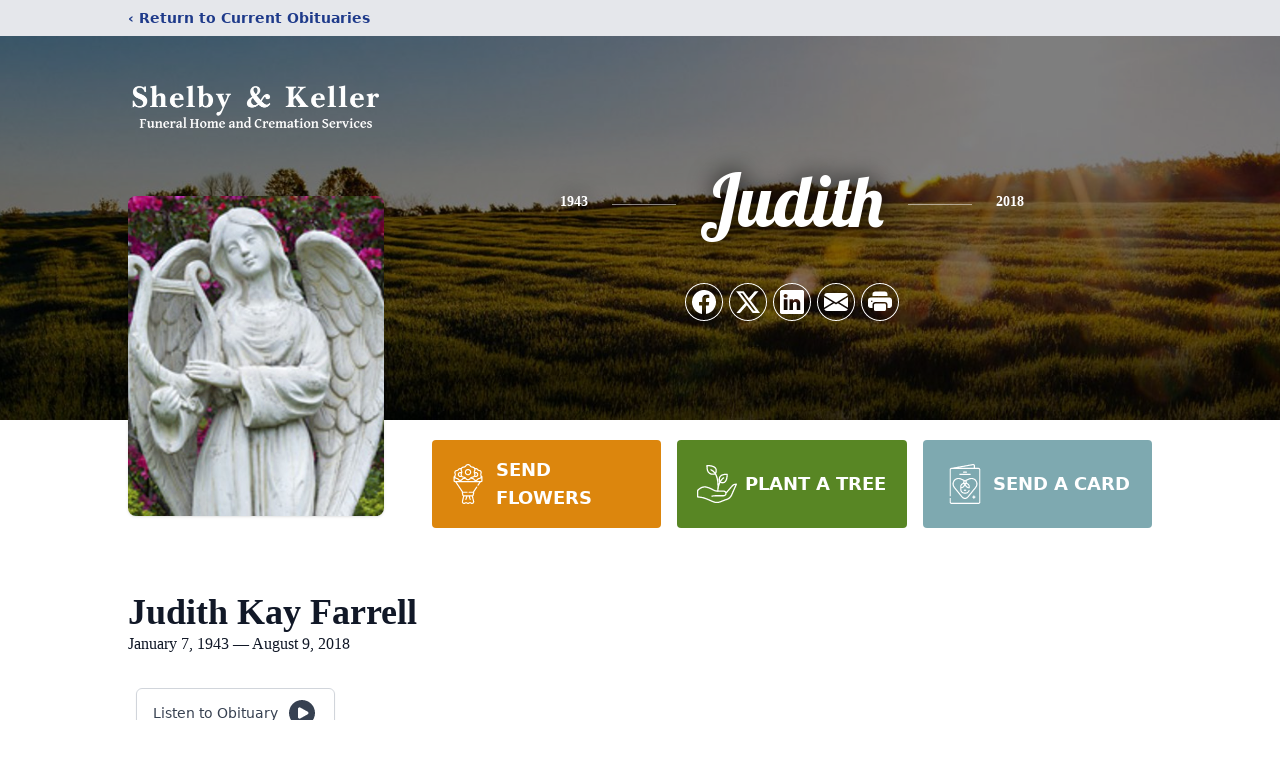

--- FILE ---
content_type: text/html; charset=utf-8
request_url: https://www.google.com/recaptcha/enterprise/anchor?ar=1&k=6Leo9LopAAAAALZsaB7kXMHRC2w9ZamzkfxGNAai&co=aHR0cHM6Ly93d3cuc2hlbGJ5a2VsbGVyZmguY29tOjQ0Mw..&hl=en&type=image&v=N67nZn4AqZkNcbeMu4prBgzg&theme=light&size=invisible&badge=bottomright&anchor-ms=20000&execute-ms=30000&cb=l2smv8a4zo9z
body_size: 48741
content:
<!DOCTYPE HTML><html dir="ltr" lang="en"><head><meta http-equiv="Content-Type" content="text/html; charset=UTF-8">
<meta http-equiv="X-UA-Compatible" content="IE=edge">
<title>reCAPTCHA</title>
<style type="text/css">
/* cyrillic-ext */
@font-face {
  font-family: 'Roboto';
  font-style: normal;
  font-weight: 400;
  font-stretch: 100%;
  src: url(//fonts.gstatic.com/s/roboto/v48/KFO7CnqEu92Fr1ME7kSn66aGLdTylUAMa3GUBHMdazTgWw.woff2) format('woff2');
  unicode-range: U+0460-052F, U+1C80-1C8A, U+20B4, U+2DE0-2DFF, U+A640-A69F, U+FE2E-FE2F;
}
/* cyrillic */
@font-face {
  font-family: 'Roboto';
  font-style: normal;
  font-weight: 400;
  font-stretch: 100%;
  src: url(//fonts.gstatic.com/s/roboto/v48/KFO7CnqEu92Fr1ME7kSn66aGLdTylUAMa3iUBHMdazTgWw.woff2) format('woff2');
  unicode-range: U+0301, U+0400-045F, U+0490-0491, U+04B0-04B1, U+2116;
}
/* greek-ext */
@font-face {
  font-family: 'Roboto';
  font-style: normal;
  font-weight: 400;
  font-stretch: 100%;
  src: url(//fonts.gstatic.com/s/roboto/v48/KFO7CnqEu92Fr1ME7kSn66aGLdTylUAMa3CUBHMdazTgWw.woff2) format('woff2');
  unicode-range: U+1F00-1FFF;
}
/* greek */
@font-face {
  font-family: 'Roboto';
  font-style: normal;
  font-weight: 400;
  font-stretch: 100%;
  src: url(//fonts.gstatic.com/s/roboto/v48/KFO7CnqEu92Fr1ME7kSn66aGLdTylUAMa3-UBHMdazTgWw.woff2) format('woff2');
  unicode-range: U+0370-0377, U+037A-037F, U+0384-038A, U+038C, U+038E-03A1, U+03A3-03FF;
}
/* math */
@font-face {
  font-family: 'Roboto';
  font-style: normal;
  font-weight: 400;
  font-stretch: 100%;
  src: url(//fonts.gstatic.com/s/roboto/v48/KFO7CnqEu92Fr1ME7kSn66aGLdTylUAMawCUBHMdazTgWw.woff2) format('woff2');
  unicode-range: U+0302-0303, U+0305, U+0307-0308, U+0310, U+0312, U+0315, U+031A, U+0326-0327, U+032C, U+032F-0330, U+0332-0333, U+0338, U+033A, U+0346, U+034D, U+0391-03A1, U+03A3-03A9, U+03B1-03C9, U+03D1, U+03D5-03D6, U+03F0-03F1, U+03F4-03F5, U+2016-2017, U+2034-2038, U+203C, U+2040, U+2043, U+2047, U+2050, U+2057, U+205F, U+2070-2071, U+2074-208E, U+2090-209C, U+20D0-20DC, U+20E1, U+20E5-20EF, U+2100-2112, U+2114-2115, U+2117-2121, U+2123-214F, U+2190, U+2192, U+2194-21AE, U+21B0-21E5, U+21F1-21F2, U+21F4-2211, U+2213-2214, U+2216-22FF, U+2308-230B, U+2310, U+2319, U+231C-2321, U+2336-237A, U+237C, U+2395, U+239B-23B7, U+23D0, U+23DC-23E1, U+2474-2475, U+25AF, U+25B3, U+25B7, U+25BD, U+25C1, U+25CA, U+25CC, U+25FB, U+266D-266F, U+27C0-27FF, U+2900-2AFF, U+2B0E-2B11, U+2B30-2B4C, U+2BFE, U+3030, U+FF5B, U+FF5D, U+1D400-1D7FF, U+1EE00-1EEFF;
}
/* symbols */
@font-face {
  font-family: 'Roboto';
  font-style: normal;
  font-weight: 400;
  font-stretch: 100%;
  src: url(//fonts.gstatic.com/s/roboto/v48/KFO7CnqEu92Fr1ME7kSn66aGLdTylUAMaxKUBHMdazTgWw.woff2) format('woff2');
  unicode-range: U+0001-000C, U+000E-001F, U+007F-009F, U+20DD-20E0, U+20E2-20E4, U+2150-218F, U+2190, U+2192, U+2194-2199, U+21AF, U+21E6-21F0, U+21F3, U+2218-2219, U+2299, U+22C4-22C6, U+2300-243F, U+2440-244A, U+2460-24FF, U+25A0-27BF, U+2800-28FF, U+2921-2922, U+2981, U+29BF, U+29EB, U+2B00-2BFF, U+4DC0-4DFF, U+FFF9-FFFB, U+10140-1018E, U+10190-1019C, U+101A0, U+101D0-101FD, U+102E0-102FB, U+10E60-10E7E, U+1D2C0-1D2D3, U+1D2E0-1D37F, U+1F000-1F0FF, U+1F100-1F1AD, U+1F1E6-1F1FF, U+1F30D-1F30F, U+1F315, U+1F31C, U+1F31E, U+1F320-1F32C, U+1F336, U+1F378, U+1F37D, U+1F382, U+1F393-1F39F, U+1F3A7-1F3A8, U+1F3AC-1F3AF, U+1F3C2, U+1F3C4-1F3C6, U+1F3CA-1F3CE, U+1F3D4-1F3E0, U+1F3ED, U+1F3F1-1F3F3, U+1F3F5-1F3F7, U+1F408, U+1F415, U+1F41F, U+1F426, U+1F43F, U+1F441-1F442, U+1F444, U+1F446-1F449, U+1F44C-1F44E, U+1F453, U+1F46A, U+1F47D, U+1F4A3, U+1F4B0, U+1F4B3, U+1F4B9, U+1F4BB, U+1F4BF, U+1F4C8-1F4CB, U+1F4D6, U+1F4DA, U+1F4DF, U+1F4E3-1F4E6, U+1F4EA-1F4ED, U+1F4F7, U+1F4F9-1F4FB, U+1F4FD-1F4FE, U+1F503, U+1F507-1F50B, U+1F50D, U+1F512-1F513, U+1F53E-1F54A, U+1F54F-1F5FA, U+1F610, U+1F650-1F67F, U+1F687, U+1F68D, U+1F691, U+1F694, U+1F698, U+1F6AD, U+1F6B2, U+1F6B9-1F6BA, U+1F6BC, U+1F6C6-1F6CF, U+1F6D3-1F6D7, U+1F6E0-1F6EA, U+1F6F0-1F6F3, U+1F6F7-1F6FC, U+1F700-1F7FF, U+1F800-1F80B, U+1F810-1F847, U+1F850-1F859, U+1F860-1F887, U+1F890-1F8AD, U+1F8B0-1F8BB, U+1F8C0-1F8C1, U+1F900-1F90B, U+1F93B, U+1F946, U+1F984, U+1F996, U+1F9E9, U+1FA00-1FA6F, U+1FA70-1FA7C, U+1FA80-1FA89, U+1FA8F-1FAC6, U+1FACE-1FADC, U+1FADF-1FAE9, U+1FAF0-1FAF8, U+1FB00-1FBFF;
}
/* vietnamese */
@font-face {
  font-family: 'Roboto';
  font-style: normal;
  font-weight: 400;
  font-stretch: 100%;
  src: url(//fonts.gstatic.com/s/roboto/v48/KFO7CnqEu92Fr1ME7kSn66aGLdTylUAMa3OUBHMdazTgWw.woff2) format('woff2');
  unicode-range: U+0102-0103, U+0110-0111, U+0128-0129, U+0168-0169, U+01A0-01A1, U+01AF-01B0, U+0300-0301, U+0303-0304, U+0308-0309, U+0323, U+0329, U+1EA0-1EF9, U+20AB;
}
/* latin-ext */
@font-face {
  font-family: 'Roboto';
  font-style: normal;
  font-weight: 400;
  font-stretch: 100%;
  src: url(//fonts.gstatic.com/s/roboto/v48/KFO7CnqEu92Fr1ME7kSn66aGLdTylUAMa3KUBHMdazTgWw.woff2) format('woff2');
  unicode-range: U+0100-02BA, U+02BD-02C5, U+02C7-02CC, U+02CE-02D7, U+02DD-02FF, U+0304, U+0308, U+0329, U+1D00-1DBF, U+1E00-1E9F, U+1EF2-1EFF, U+2020, U+20A0-20AB, U+20AD-20C0, U+2113, U+2C60-2C7F, U+A720-A7FF;
}
/* latin */
@font-face {
  font-family: 'Roboto';
  font-style: normal;
  font-weight: 400;
  font-stretch: 100%;
  src: url(//fonts.gstatic.com/s/roboto/v48/KFO7CnqEu92Fr1ME7kSn66aGLdTylUAMa3yUBHMdazQ.woff2) format('woff2');
  unicode-range: U+0000-00FF, U+0131, U+0152-0153, U+02BB-02BC, U+02C6, U+02DA, U+02DC, U+0304, U+0308, U+0329, U+2000-206F, U+20AC, U+2122, U+2191, U+2193, U+2212, U+2215, U+FEFF, U+FFFD;
}
/* cyrillic-ext */
@font-face {
  font-family: 'Roboto';
  font-style: normal;
  font-weight: 500;
  font-stretch: 100%;
  src: url(//fonts.gstatic.com/s/roboto/v48/KFO7CnqEu92Fr1ME7kSn66aGLdTylUAMa3GUBHMdazTgWw.woff2) format('woff2');
  unicode-range: U+0460-052F, U+1C80-1C8A, U+20B4, U+2DE0-2DFF, U+A640-A69F, U+FE2E-FE2F;
}
/* cyrillic */
@font-face {
  font-family: 'Roboto';
  font-style: normal;
  font-weight: 500;
  font-stretch: 100%;
  src: url(//fonts.gstatic.com/s/roboto/v48/KFO7CnqEu92Fr1ME7kSn66aGLdTylUAMa3iUBHMdazTgWw.woff2) format('woff2');
  unicode-range: U+0301, U+0400-045F, U+0490-0491, U+04B0-04B1, U+2116;
}
/* greek-ext */
@font-face {
  font-family: 'Roboto';
  font-style: normal;
  font-weight: 500;
  font-stretch: 100%;
  src: url(//fonts.gstatic.com/s/roboto/v48/KFO7CnqEu92Fr1ME7kSn66aGLdTylUAMa3CUBHMdazTgWw.woff2) format('woff2');
  unicode-range: U+1F00-1FFF;
}
/* greek */
@font-face {
  font-family: 'Roboto';
  font-style: normal;
  font-weight: 500;
  font-stretch: 100%;
  src: url(//fonts.gstatic.com/s/roboto/v48/KFO7CnqEu92Fr1ME7kSn66aGLdTylUAMa3-UBHMdazTgWw.woff2) format('woff2');
  unicode-range: U+0370-0377, U+037A-037F, U+0384-038A, U+038C, U+038E-03A1, U+03A3-03FF;
}
/* math */
@font-face {
  font-family: 'Roboto';
  font-style: normal;
  font-weight: 500;
  font-stretch: 100%;
  src: url(//fonts.gstatic.com/s/roboto/v48/KFO7CnqEu92Fr1ME7kSn66aGLdTylUAMawCUBHMdazTgWw.woff2) format('woff2');
  unicode-range: U+0302-0303, U+0305, U+0307-0308, U+0310, U+0312, U+0315, U+031A, U+0326-0327, U+032C, U+032F-0330, U+0332-0333, U+0338, U+033A, U+0346, U+034D, U+0391-03A1, U+03A3-03A9, U+03B1-03C9, U+03D1, U+03D5-03D6, U+03F0-03F1, U+03F4-03F5, U+2016-2017, U+2034-2038, U+203C, U+2040, U+2043, U+2047, U+2050, U+2057, U+205F, U+2070-2071, U+2074-208E, U+2090-209C, U+20D0-20DC, U+20E1, U+20E5-20EF, U+2100-2112, U+2114-2115, U+2117-2121, U+2123-214F, U+2190, U+2192, U+2194-21AE, U+21B0-21E5, U+21F1-21F2, U+21F4-2211, U+2213-2214, U+2216-22FF, U+2308-230B, U+2310, U+2319, U+231C-2321, U+2336-237A, U+237C, U+2395, U+239B-23B7, U+23D0, U+23DC-23E1, U+2474-2475, U+25AF, U+25B3, U+25B7, U+25BD, U+25C1, U+25CA, U+25CC, U+25FB, U+266D-266F, U+27C0-27FF, U+2900-2AFF, U+2B0E-2B11, U+2B30-2B4C, U+2BFE, U+3030, U+FF5B, U+FF5D, U+1D400-1D7FF, U+1EE00-1EEFF;
}
/* symbols */
@font-face {
  font-family: 'Roboto';
  font-style: normal;
  font-weight: 500;
  font-stretch: 100%;
  src: url(//fonts.gstatic.com/s/roboto/v48/KFO7CnqEu92Fr1ME7kSn66aGLdTylUAMaxKUBHMdazTgWw.woff2) format('woff2');
  unicode-range: U+0001-000C, U+000E-001F, U+007F-009F, U+20DD-20E0, U+20E2-20E4, U+2150-218F, U+2190, U+2192, U+2194-2199, U+21AF, U+21E6-21F0, U+21F3, U+2218-2219, U+2299, U+22C4-22C6, U+2300-243F, U+2440-244A, U+2460-24FF, U+25A0-27BF, U+2800-28FF, U+2921-2922, U+2981, U+29BF, U+29EB, U+2B00-2BFF, U+4DC0-4DFF, U+FFF9-FFFB, U+10140-1018E, U+10190-1019C, U+101A0, U+101D0-101FD, U+102E0-102FB, U+10E60-10E7E, U+1D2C0-1D2D3, U+1D2E0-1D37F, U+1F000-1F0FF, U+1F100-1F1AD, U+1F1E6-1F1FF, U+1F30D-1F30F, U+1F315, U+1F31C, U+1F31E, U+1F320-1F32C, U+1F336, U+1F378, U+1F37D, U+1F382, U+1F393-1F39F, U+1F3A7-1F3A8, U+1F3AC-1F3AF, U+1F3C2, U+1F3C4-1F3C6, U+1F3CA-1F3CE, U+1F3D4-1F3E0, U+1F3ED, U+1F3F1-1F3F3, U+1F3F5-1F3F7, U+1F408, U+1F415, U+1F41F, U+1F426, U+1F43F, U+1F441-1F442, U+1F444, U+1F446-1F449, U+1F44C-1F44E, U+1F453, U+1F46A, U+1F47D, U+1F4A3, U+1F4B0, U+1F4B3, U+1F4B9, U+1F4BB, U+1F4BF, U+1F4C8-1F4CB, U+1F4D6, U+1F4DA, U+1F4DF, U+1F4E3-1F4E6, U+1F4EA-1F4ED, U+1F4F7, U+1F4F9-1F4FB, U+1F4FD-1F4FE, U+1F503, U+1F507-1F50B, U+1F50D, U+1F512-1F513, U+1F53E-1F54A, U+1F54F-1F5FA, U+1F610, U+1F650-1F67F, U+1F687, U+1F68D, U+1F691, U+1F694, U+1F698, U+1F6AD, U+1F6B2, U+1F6B9-1F6BA, U+1F6BC, U+1F6C6-1F6CF, U+1F6D3-1F6D7, U+1F6E0-1F6EA, U+1F6F0-1F6F3, U+1F6F7-1F6FC, U+1F700-1F7FF, U+1F800-1F80B, U+1F810-1F847, U+1F850-1F859, U+1F860-1F887, U+1F890-1F8AD, U+1F8B0-1F8BB, U+1F8C0-1F8C1, U+1F900-1F90B, U+1F93B, U+1F946, U+1F984, U+1F996, U+1F9E9, U+1FA00-1FA6F, U+1FA70-1FA7C, U+1FA80-1FA89, U+1FA8F-1FAC6, U+1FACE-1FADC, U+1FADF-1FAE9, U+1FAF0-1FAF8, U+1FB00-1FBFF;
}
/* vietnamese */
@font-face {
  font-family: 'Roboto';
  font-style: normal;
  font-weight: 500;
  font-stretch: 100%;
  src: url(//fonts.gstatic.com/s/roboto/v48/KFO7CnqEu92Fr1ME7kSn66aGLdTylUAMa3OUBHMdazTgWw.woff2) format('woff2');
  unicode-range: U+0102-0103, U+0110-0111, U+0128-0129, U+0168-0169, U+01A0-01A1, U+01AF-01B0, U+0300-0301, U+0303-0304, U+0308-0309, U+0323, U+0329, U+1EA0-1EF9, U+20AB;
}
/* latin-ext */
@font-face {
  font-family: 'Roboto';
  font-style: normal;
  font-weight: 500;
  font-stretch: 100%;
  src: url(//fonts.gstatic.com/s/roboto/v48/KFO7CnqEu92Fr1ME7kSn66aGLdTylUAMa3KUBHMdazTgWw.woff2) format('woff2');
  unicode-range: U+0100-02BA, U+02BD-02C5, U+02C7-02CC, U+02CE-02D7, U+02DD-02FF, U+0304, U+0308, U+0329, U+1D00-1DBF, U+1E00-1E9F, U+1EF2-1EFF, U+2020, U+20A0-20AB, U+20AD-20C0, U+2113, U+2C60-2C7F, U+A720-A7FF;
}
/* latin */
@font-face {
  font-family: 'Roboto';
  font-style: normal;
  font-weight: 500;
  font-stretch: 100%;
  src: url(//fonts.gstatic.com/s/roboto/v48/KFO7CnqEu92Fr1ME7kSn66aGLdTylUAMa3yUBHMdazQ.woff2) format('woff2');
  unicode-range: U+0000-00FF, U+0131, U+0152-0153, U+02BB-02BC, U+02C6, U+02DA, U+02DC, U+0304, U+0308, U+0329, U+2000-206F, U+20AC, U+2122, U+2191, U+2193, U+2212, U+2215, U+FEFF, U+FFFD;
}
/* cyrillic-ext */
@font-face {
  font-family: 'Roboto';
  font-style: normal;
  font-weight: 900;
  font-stretch: 100%;
  src: url(//fonts.gstatic.com/s/roboto/v48/KFO7CnqEu92Fr1ME7kSn66aGLdTylUAMa3GUBHMdazTgWw.woff2) format('woff2');
  unicode-range: U+0460-052F, U+1C80-1C8A, U+20B4, U+2DE0-2DFF, U+A640-A69F, U+FE2E-FE2F;
}
/* cyrillic */
@font-face {
  font-family: 'Roboto';
  font-style: normal;
  font-weight: 900;
  font-stretch: 100%;
  src: url(//fonts.gstatic.com/s/roboto/v48/KFO7CnqEu92Fr1ME7kSn66aGLdTylUAMa3iUBHMdazTgWw.woff2) format('woff2');
  unicode-range: U+0301, U+0400-045F, U+0490-0491, U+04B0-04B1, U+2116;
}
/* greek-ext */
@font-face {
  font-family: 'Roboto';
  font-style: normal;
  font-weight: 900;
  font-stretch: 100%;
  src: url(//fonts.gstatic.com/s/roboto/v48/KFO7CnqEu92Fr1ME7kSn66aGLdTylUAMa3CUBHMdazTgWw.woff2) format('woff2');
  unicode-range: U+1F00-1FFF;
}
/* greek */
@font-face {
  font-family: 'Roboto';
  font-style: normal;
  font-weight: 900;
  font-stretch: 100%;
  src: url(//fonts.gstatic.com/s/roboto/v48/KFO7CnqEu92Fr1ME7kSn66aGLdTylUAMa3-UBHMdazTgWw.woff2) format('woff2');
  unicode-range: U+0370-0377, U+037A-037F, U+0384-038A, U+038C, U+038E-03A1, U+03A3-03FF;
}
/* math */
@font-face {
  font-family: 'Roboto';
  font-style: normal;
  font-weight: 900;
  font-stretch: 100%;
  src: url(//fonts.gstatic.com/s/roboto/v48/KFO7CnqEu92Fr1ME7kSn66aGLdTylUAMawCUBHMdazTgWw.woff2) format('woff2');
  unicode-range: U+0302-0303, U+0305, U+0307-0308, U+0310, U+0312, U+0315, U+031A, U+0326-0327, U+032C, U+032F-0330, U+0332-0333, U+0338, U+033A, U+0346, U+034D, U+0391-03A1, U+03A3-03A9, U+03B1-03C9, U+03D1, U+03D5-03D6, U+03F0-03F1, U+03F4-03F5, U+2016-2017, U+2034-2038, U+203C, U+2040, U+2043, U+2047, U+2050, U+2057, U+205F, U+2070-2071, U+2074-208E, U+2090-209C, U+20D0-20DC, U+20E1, U+20E5-20EF, U+2100-2112, U+2114-2115, U+2117-2121, U+2123-214F, U+2190, U+2192, U+2194-21AE, U+21B0-21E5, U+21F1-21F2, U+21F4-2211, U+2213-2214, U+2216-22FF, U+2308-230B, U+2310, U+2319, U+231C-2321, U+2336-237A, U+237C, U+2395, U+239B-23B7, U+23D0, U+23DC-23E1, U+2474-2475, U+25AF, U+25B3, U+25B7, U+25BD, U+25C1, U+25CA, U+25CC, U+25FB, U+266D-266F, U+27C0-27FF, U+2900-2AFF, U+2B0E-2B11, U+2B30-2B4C, U+2BFE, U+3030, U+FF5B, U+FF5D, U+1D400-1D7FF, U+1EE00-1EEFF;
}
/* symbols */
@font-face {
  font-family: 'Roboto';
  font-style: normal;
  font-weight: 900;
  font-stretch: 100%;
  src: url(//fonts.gstatic.com/s/roboto/v48/KFO7CnqEu92Fr1ME7kSn66aGLdTylUAMaxKUBHMdazTgWw.woff2) format('woff2');
  unicode-range: U+0001-000C, U+000E-001F, U+007F-009F, U+20DD-20E0, U+20E2-20E4, U+2150-218F, U+2190, U+2192, U+2194-2199, U+21AF, U+21E6-21F0, U+21F3, U+2218-2219, U+2299, U+22C4-22C6, U+2300-243F, U+2440-244A, U+2460-24FF, U+25A0-27BF, U+2800-28FF, U+2921-2922, U+2981, U+29BF, U+29EB, U+2B00-2BFF, U+4DC0-4DFF, U+FFF9-FFFB, U+10140-1018E, U+10190-1019C, U+101A0, U+101D0-101FD, U+102E0-102FB, U+10E60-10E7E, U+1D2C0-1D2D3, U+1D2E0-1D37F, U+1F000-1F0FF, U+1F100-1F1AD, U+1F1E6-1F1FF, U+1F30D-1F30F, U+1F315, U+1F31C, U+1F31E, U+1F320-1F32C, U+1F336, U+1F378, U+1F37D, U+1F382, U+1F393-1F39F, U+1F3A7-1F3A8, U+1F3AC-1F3AF, U+1F3C2, U+1F3C4-1F3C6, U+1F3CA-1F3CE, U+1F3D4-1F3E0, U+1F3ED, U+1F3F1-1F3F3, U+1F3F5-1F3F7, U+1F408, U+1F415, U+1F41F, U+1F426, U+1F43F, U+1F441-1F442, U+1F444, U+1F446-1F449, U+1F44C-1F44E, U+1F453, U+1F46A, U+1F47D, U+1F4A3, U+1F4B0, U+1F4B3, U+1F4B9, U+1F4BB, U+1F4BF, U+1F4C8-1F4CB, U+1F4D6, U+1F4DA, U+1F4DF, U+1F4E3-1F4E6, U+1F4EA-1F4ED, U+1F4F7, U+1F4F9-1F4FB, U+1F4FD-1F4FE, U+1F503, U+1F507-1F50B, U+1F50D, U+1F512-1F513, U+1F53E-1F54A, U+1F54F-1F5FA, U+1F610, U+1F650-1F67F, U+1F687, U+1F68D, U+1F691, U+1F694, U+1F698, U+1F6AD, U+1F6B2, U+1F6B9-1F6BA, U+1F6BC, U+1F6C6-1F6CF, U+1F6D3-1F6D7, U+1F6E0-1F6EA, U+1F6F0-1F6F3, U+1F6F7-1F6FC, U+1F700-1F7FF, U+1F800-1F80B, U+1F810-1F847, U+1F850-1F859, U+1F860-1F887, U+1F890-1F8AD, U+1F8B0-1F8BB, U+1F8C0-1F8C1, U+1F900-1F90B, U+1F93B, U+1F946, U+1F984, U+1F996, U+1F9E9, U+1FA00-1FA6F, U+1FA70-1FA7C, U+1FA80-1FA89, U+1FA8F-1FAC6, U+1FACE-1FADC, U+1FADF-1FAE9, U+1FAF0-1FAF8, U+1FB00-1FBFF;
}
/* vietnamese */
@font-face {
  font-family: 'Roboto';
  font-style: normal;
  font-weight: 900;
  font-stretch: 100%;
  src: url(//fonts.gstatic.com/s/roboto/v48/KFO7CnqEu92Fr1ME7kSn66aGLdTylUAMa3OUBHMdazTgWw.woff2) format('woff2');
  unicode-range: U+0102-0103, U+0110-0111, U+0128-0129, U+0168-0169, U+01A0-01A1, U+01AF-01B0, U+0300-0301, U+0303-0304, U+0308-0309, U+0323, U+0329, U+1EA0-1EF9, U+20AB;
}
/* latin-ext */
@font-face {
  font-family: 'Roboto';
  font-style: normal;
  font-weight: 900;
  font-stretch: 100%;
  src: url(//fonts.gstatic.com/s/roboto/v48/KFO7CnqEu92Fr1ME7kSn66aGLdTylUAMa3KUBHMdazTgWw.woff2) format('woff2');
  unicode-range: U+0100-02BA, U+02BD-02C5, U+02C7-02CC, U+02CE-02D7, U+02DD-02FF, U+0304, U+0308, U+0329, U+1D00-1DBF, U+1E00-1E9F, U+1EF2-1EFF, U+2020, U+20A0-20AB, U+20AD-20C0, U+2113, U+2C60-2C7F, U+A720-A7FF;
}
/* latin */
@font-face {
  font-family: 'Roboto';
  font-style: normal;
  font-weight: 900;
  font-stretch: 100%;
  src: url(//fonts.gstatic.com/s/roboto/v48/KFO7CnqEu92Fr1ME7kSn66aGLdTylUAMa3yUBHMdazQ.woff2) format('woff2');
  unicode-range: U+0000-00FF, U+0131, U+0152-0153, U+02BB-02BC, U+02C6, U+02DA, U+02DC, U+0304, U+0308, U+0329, U+2000-206F, U+20AC, U+2122, U+2191, U+2193, U+2212, U+2215, U+FEFF, U+FFFD;
}

</style>
<link rel="stylesheet" type="text/css" href="https://www.gstatic.com/recaptcha/releases/N67nZn4AqZkNcbeMu4prBgzg/styles__ltr.css">
<script nonce="ObflqpM680pbftOOq8N-VA" type="text/javascript">window['__recaptcha_api'] = 'https://www.google.com/recaptcha/enterprise/';</script>
<script type="text/javascript" src="https://www.gstatic.com/recaptcha/releases/N67nZn4AqZkNcbeMu4prBgzg/recaptcha__en.js" nonce="ObflqpM680pbftOOq8N-VA">
      
    </script></head>
<body><div id="rc-anchor-alert" class="rc-anchor-alert"></div>
<input type="hidden" id="recaptcha-token" value="[base64]">
<script type="text/javascript" nonce="ObflqpM680pbftOOq8N-VA">
      recaptcha.anchor.Main.init("[\x22ainput\x22,[\x22bgdata\x22,\x22\x22,\[base64]/[base64]/[base64]/bmV3IHJbeF0oY1swXSk6RT09Mj9uZXcgclt4XShjWzBdLGNbMV0pOkU9PTM/bmV3IHJbeF0oY1swXSxjWzFdLGNbMl0pOkU9PTQ/[base64]/[base64]/[base64]/[base64]/[base64]/[base64]/[base64]/[base64]\x22,\[base64]\\u003d\\u003d\x22,\x22wq3Cg8KHH29cehnCtMK1wrZTw4rCqMOYdMOsfMK0w4TCqwBZO37DlzgawqwLw4LDnsOVWCpxwonCp1dhw5/Cv8O+H8OJWcKbVA9Jw67Dgz7CqUfCsndaR8K6w6R8ZyEewrVMbg/CoBMaVsKfwrLCvyF5w5PCkB7ChcOZwrjDpA3Do8KnM8Kbw6vCsyLDpsOKwpzCnnjCoS9SwrohwpcpFEvCs8OCw7PDpMOjYcOcACHCn8OseTQLw4oeTgTDqx/CkVwDDMOqWmDDslLCtsKKwo3ClsKVTXYzwo3DscK8wowfw6Atw7nDjDzCpsKsw6lNw5Vtw6JqwoZ+BMKlCUTDgcOGwrLDtsOOKsKdw7DDn38SfMOcWW/Dr052R8KJAMOnw6ZUeFhLwocSwq7Cj8OqZFXDrMKSBcOsHMOIw5LCuTJ/YcKlwqpiK2PCtDfCmTDDrcKVwrZEGm7CncKKwqzDviJlYsOSw4nDqsKFSFLDscORwr4FIHF1w64Ww7HDicOsGcOWw5zCv8KTw4MWw5dFwqUAw7fDvcK3RcOfRkTCm8KmflQtCnDCoChUfTnCpMKucsOpwqw8w4Frw5x7w6fCtcKdwoVew6/CqMKew6h4w6HDg8OewpstMsOfNcOtSsOJCnZWIQTChsOJPcKkw4fDqsKbw7XCoFIewpPCu0IrKFHCh3fDhF7CncOzRB7CucKvCQEhw5PCjsKiwqd/[base64]/[base64]/YsKfwq1bGBI2Zg4nwpzDtMODD8K8AcOtDjzCrDLCpcOOJcKgKU1fw6XDqMO+Z8OuwoQ9DMKNPWDCjsOqw4PChVjCgShVw4bCo8OOw78aW01mP8KQPRnCsDXChFUmwqnDk8Onw7LDhxjDtwpfOBVFbMKRwrspDsOfw617wqZNOcKxwqvDlsO/w7Alw5HCkTt1FhvCl8OMw5xRasKxw6TDlMK9w7LChho7wqZ4SiE1XHoDw7pqwplVw75GNsKOAcO4w6zDm3xZKcOqw4XDi8O3N2VJw43ChnrDskXDuQ/Cp8KfdhhdNcOhYMOzw4hMw5bCmXjCqcOcw6rCnMOgw6kQc1Rub8OHZHvDisOOBx0Kw4Qzwq7DrcO0w5HCncO1wrTCkQ9Xw5fCocKzwrZUwpfDkwVewpbDjsKHw4h+wrEWI8K5E8O4w5/DiEhQEnBRwqzDt8KTwqLCmE/DkEbDvwXCmELDmzDDh31fwpMlYxXDsMKrw4PCjMKPwrVBJhnCj8KEw6HDkG9qDsOcw6nChDhzwpNQX1cEwrgIHm3DrCQ7w54dLFp5w53ChGB3wo9zJcKHQ0vDiFXCp8O/w4fDjMKpf8K7wr4/[base64]/Cu8Ouw5/CjR1lw7ZXwrNpw6bDszTDk1JJXHd1HMKWwr8rfcO6w77DuH/DtcOiw5Bjf8OqdXbCo8KkIjIrUi8VwqFmwrl/cWTDgcOGZUHDlsOdNX4IwrN0LcOgwrzCkTrCrVPCjA3Dg8K8wp3Cr8OPFsKfQknDtXJAw6tOacObw4Fvw7MRIsOEGzrDmcKQfsKgw73DisO9VmsXVcKnwqLDjDAuwo3CpRzCjMOqJsKBSFbDtUbDo3nCosK/dV7DslMQwqRkXHRIC8KHw65KGsO5w7fCvk/DlnvDkcO7wqPDoC1pwojDug5XasKDwrrDsW7CoStCwpPCs08Bw7zCh8OZO8KRd8Kvw6XDkANhdXfDlXxxw6diJC3DgjVUwpzDlcKkbnxuwqV/[base64]/CiBDCpsOxwpbDt1TCrwgdJ2vDvAYZIMKVwqfCtD3Dp8OAHg7CiTFmDXF0c8KLQWXCl8Obwp5EwpcOw55+PMKGwqrDr8ODwoTDum7Cl20HDsKCOMOTL3fCo8OFRQ0NUsOfdk92Fx/DpsOdwpXDr1/DrcKnw4ciw6U1w6ALwpk9Y3bCisOzKsKyKcOWPMKpTsKhwrUIw5x8Whk7Y2caw7/CnGDDomp5wqfChcOLQAgvACXDi8K+HAlXEcKzAirCgcK7NTwDwoBRwrvCscOEbHvDmDrDj8KWw7fCp8KBH03CoQvDr2/CqMOYGVvDpBAtLgrClBcWw4XDgMOGWTfDuS8Ow6XCo8K+w6zCtcKDbl90WAoHIsObwrNlZsOnHn1dw68lw5nCkjXDnsORwqoHRmNkwod9w5YYwrHDiQzCusKgw6Yhw6kWw7DDjl9zOm/ChgfCt3NzZCA2asKCwodCZcOSwpfCs8K9L8O2wqPCkMOEPD9uNg/DpsOYw6kSRxnDiUQ0ABsnFsOcJnzCj8KKw5YOWX1nSRXCpMKBXsKCEMKrwqbDkMOiImrDhHLDshwqw4vDpMKYZm3CvzQuX0jDpQQ+w68pMcOmGzrDsyzCosKtS2gVH0HCsiRfw5I5UEM1w4cEwrlla27CvMKmw6/CsUp/NsKvIcOgFcOxfmgrPcKRGsKlwrgaw6DCoWNLNAjDrTo+C8KVInshGAA7PGw6BhrClWLDpEnDrCApwrsMw65TY8KINlY/BMK6w6nCh8O1w7vCsGZYwqsBTsKbYMODUnHDmUlTw5B7LnDDlFrCnsOSw57CpFF7YRTDkzppZMOIwqxzbSJAeW5MDEFiM2rCgVLDlcKOKhfCkxfDkQbDsCXDvAvCnmbCvWXDtcOWJsKjNknDssOJY0oSFhRAVGXCn28fExcFZcK9worDqsOfWsKTPsKVL8OUcRgaImh/[base64]/[base64]/OkEGwrXCoREBw7/DgQFMwoMSw4Z2RUjCgcOAw5PCgMKNZQ/CpwHCvsKLC8OXwo54eGjDjlPCvXECNsOww4R1T8KNFAnCmW/DiRdWw61XLgnClMOxwpI2woPDqVPDjyNXDQRaHsO1QW4mwrJ8EcOYw7E/wq5XZUg0w5IRwpnDtMOeIMKGw4/ClizClV4mYALDnsKmMGhew4nCoBHCtMKjwqIJRQnDjsOcMkPCgcKgK1kgdsKvYsO/[base64]/[base64]/w7UOwpEBw4XClnvCv0EoPcOkJRlrRcOMe8K9Ui3Csm0HAH4BGyU0E8OvwoBrw5M3wqLDn8O7fcKmJ8O0w6bCvsOJb0LDs8KBw6bDjBMqwps2w5jCusK6CsKCJcO2HAJswoV+dcOUTXcJworCqgTDsEs6wr8kYmbDpMOHOnY/Ox3Dh8OqwpYlKsKRw7zCq8ORw6TDqyQGcE/CucKOwpnDlXIPwozDnMOpwrZtwoPDjcKiw7zCj8K5UXQSwqbCllPDlng/wr/CvcOJw5BsGsKaw4dyPcKrwoU5GMOZwpDCqsKQdsOWSsKMw7rDnnfDocKVwqkxY8OCbMKBIsOMw6zCgMO+F8OvaxvDoDw7w5Z0w5TDncOTDcOIHsOHOMO0HV8EQCrDrCPDmMKCPWBRwrRxw6TDhVFTOg7Clj1IY8KBDcKqw5DDgsOtwpjCs07CqU7Dlndaw5vCrA/ChMOrwoDDtCnDnsKXwr14w5Vfw61Zw6oecwvCnB3DnCYFwoLCnh5AWMObwrcvwrhfJMK9w7PCjMOwKMKZwrbDmDPChzzCnybDg8KOFjsgwr5vbFQ7wpXDn1ofPAXCvcKJP8KCJgvDksOgTsOvdMKCT33DkmvCpMK5SWY0JMOyNMKHwqvDmzjDuWYjwpTDtsO/X8Ogw4jCp3fDp8OJw6nDjMKEI8O+wofDlDZnw6xkAsKHw6nDvSR3RU3Cmx5Bw4rDncKWZMOBwo/DrsKyLcOnw4p9QcKydcO+OMKdLEAGwoRfwq9owqBSwrnDuDdUwpAfXEPCh1IlwojDlMOhPzk0R1F2cTzDp8OiwpHDvDdQw48dEghREH1gwpUCSlEobmszJmnCmT57w7/CtQbCi8K1wo7Cml1lPHsnwo7DhkvCr8O1w6Zmw4FAw7/DmcKFwp4kCFjCmcK7wq8qwptpw7nCoMKYw4DCmGRIaGNJw7JYN38/XR3DqsKfwrUnS28VIBImwrPDjUHDqWbDqD/CpyHCsMKkQzo7w4TDpw14w4bClMOcUAPDisOHasKXwqhnYsKQw5RRcjDCtGnCl1LDsEZ/wpVDw6BhfcOxw6BBw49fcTkcw6zDtTHDklFsw5I4fWrCgsKdYzxbwqAvUsOfccOgwprDksKleV5CwpARwrkuBsOJw5cWPcK+w4FZS8KOwpJkdMOmwoIDL8KzDsO/KsK8DMKXWcK3MQnClMKew6ZtwpHDvSXClkHCmMKlwqsLVgokF2/DgMOMw4TDnF/CjsKbTMKNQiwMWcKmwrBeH8KnwqIIRMKrwqZAUcOvGcO3w4ZWKMKUBcOzwqbCqXdUw7QdVnvDl0fCjMOHwp/Dim8jIBTDo8O8wq4uw4zDkMOxw4XDvGXCkD0uPGkeHMONwo57O8OHw5XCi8ObfMKDJcO7wrQBwr/CkmvCjcKjaCgsBwbDl8KACMOawprDhMKNci/CpBvDo09Bw6zCj8Orw6oJwqbDjl7DnlTDpSR/[base64]/wo/Cl8OqwrDDmEzDssOgHsO1worCjSwTHWw8DALClsKrwoM2w5tawq8bbMKMJsKkwqrCog/Csiwzwq9TCXvCusKvwoFmK2ZzfcOWwo0SW8KEVRA9wqMUwq1jWDrCmMOtwpzChMOeE19Cw67DnsOdw47DgzTCjzXDh2LDosO+w6hGwr8yw7fDjwbCmy0CwqkLNiDDjcOoJh/[base64]/DnMOYw5HDj8Oyw7XCgA5UVMKowrEXaCFPw4DDgRrDhcOzwo/DoMKhYsOKwr7DtsKXwoPCiSZGwqEuV8Ozwot6wodAw5jDqMOaLUjCjArCgipTwqkKEcOJwp7DvcK+YsK6wo/CqMK8w61TTnbDlsKgwqXDq8OgQwXCu25Jw5bCvXEqw6XDlXrDp18BW0FXXcOcFEZ/Rm7DqGDCv8OUwoXCp8O/DWvCu07ChhMQTQzCgMOVw5Fxw4hYwqxRwqJtKj7CiX/DtsOwXcOPO8KVYDAPwrXCi1smwprColvCoMOjc8K7aFjCtsKCwqnCj8KWwok8wpTCqsOdwo/CpXJ+woVxNm/DlMKMw4rCsMKGXSIuAgocwpkkUMKNwqpkD8O/wrTDs8OewozDhMKLw7l4w7DDnsOYw4t2wpNwwq3CjyocSMO8QXFgw7vDucOuw64Ew4JLw4PCvjhVE8O+S8OiFh8CUi9nPGA8XyvDsRrDv1bCpsKKwqIKw4HDlsOxAkEecj55wrxbGcOOwq/DgMORwr54XcKLwqwgZ8O6wrAAdcOmZmvCnsO2LT/CrsOQO0A+J8OWw7tybVloLyPCrMOkXW03LSbCuhUFw4fCtSd+woHCoyTDpQhfw5vCjMOVZDXDncOtTsKmwrBxe8OGwpN7w5RvwprCg8O/wqgHfQfCg8O2VygfwqLDrQ96JsKQTUHDnmcFTnTCpsK7U1LChcOrw6B3wrzCpsOcK8O5JQLDnsOTJChzJ39BUcOQJyAiw7pFLsORw5DCh2piByjCnQrCvDwkfsKGwoFYX2QWRx/CpsKrw5gVKMKLZcOlOClOw4sLwpbCuw3DvcK4wpnDisKxw6PDqQ4Xwo/CsWgUwo3DqMKpQ8KMw7XCvsKSXl/[base64]/[base64]/DjMO8CcKWTn3Cp8KQGXwNcsOmb1TCgMOpMMOGw69+PEABw4jDh8KXwpHDhEEIwrzDoMKyD8KfNsK9AxzDuXVvTyTDhDXClwrDm2k2wpFqI8Onw59BX8OsU8OrHMOuwpwXLQ3DhcKKwpNgNMOCwqFFwp3CpEstw5rDpWl/[base64]/CkBbDlBjCtTtsYMKMRsK9XsKGw7p1wqg5woTDrcKtwqHChxjCgcOCwoI3w7LCm1TDuw0VaRIiHBnCqcKDwoEJDcOUwq5swoQjwqo+d8K/w4/CnMOibzZQAsOOwpdZw4HCjCBnI8OrWUTCssO5KsOxXsOYw5FqwpRCRMKGY8KzCcOHw6fDg8Khw6/CrsK7PBHCosK2wp8sw6rDjEwZwpEiwq/DvTMrwr/[base64]/[base64]/woXCnx3CqMKXa8OhwpQLLFLDvyvCocOyw6TCo8Ksw4DCqVbCm8OWwocDVsKFTcK+f1sXw5xyw5oFYlovJsOSRBbDlDLCscKoSw3CiG3DuFcED8OewoXCh8O/w6xtw6I3w751XcOIcsK8U8OkwqF6ZcK7wrYwNBvCscOtcMORwoHDh8OdPsKmLDnDqHhHw4dGexTCqA87D8Kswq/CuGPDuHVSCcOzHETCniTClMOMWMO8wozDulsDJsOFAMKjwrwiwpHDlHbDhytkw6bDhcK3DcOHHMK1wos4w7pZKcOQQhB9w5cDPkPDgMOvwq8LQsO7woPCgFl8CMODwovDksO9w73DvH4UfMK7KcKow7YnZFVIw4U7w6fDosKQwp4gUxvCrw/DosKsw61Lw6lawqfCvTBlAsOzfR1+w4XDlgjDjsOww64TwqvCicOvBGNPecOOwq3DtcKoM8O3w5RJw6QVw75tNsOMw6/CrMObw5bCmsKzwqw2FsK3ATjCmS5Jwrg5w6FqFsKAKj4nHCLCisK7cRh9R2kmwqAjwoLDvyfCuW16wo8xMsOTGsOTwpxWEcObEXs8wo7CmMK3U8OCwqHDoz9rHcKSw4zCn8OxRwvDgcO3WMKAw5/DksKsA8OjVMOcw5jDrHIcw78FwrbDomd+U8KcUidqw7TClHfCpMOHWMOWQMOiw7LCnsOVRMO1wojDgsOvwpR0eE5VwqLCmsKvw7JUW8KFb8KTwqQEJ8KxwqUJw7/Cg8OjIMO2w5LDsMOgB1jDr1zCp8Kww7bDrsKJUXkjaMOOa8K4wpg4wrpjE2VqVy9iworDlE7DpMKlIlPCklXDh342SSbDvCZLWMK+JsOdQz/Cpw/Co8Kuwr1Vwq4LJRTCoMOuwpQcHmHChw/DsSpyO8O3w5PDmBRew4rCgMONO1YKw4vCqsOLWHLCuUolwoVEMcKiS8KCw4DDslnDtMKCw7rCncK7wrBQQMONwpzCmA4rwoPDo8Oafw/Cvww1OAzClVrDu8Osw51xCRrDvnTCssOlwqoZwpzDtFjDiQQtwpLCpyzCtcO/BnoMSHHDmRfCgMO6wp/Cj8KXbibCq3XDmsO/TMOhw57CvztCw5MjZsKGdywoV8O6w5oCwrPDjUd+TcKOJjpww5zDrMKEwobDr8OuwrPCvcKtw5UOGMKmwpFZw6fCssONOm8Qw5PDlMK7w7jCrcOjdsOUw6MweA1uw4oYw7l1OGAjw7sKOcOQwpUQCEDDrRlYFmHDhcK/wpXCnMOWw5EcN13Cj1bCryXDmMKAJAHClF3Cv8KCw4kZwrHDrMK3BcKAwrMPQBFQwpfCjMKBZis6fMO4WcOie1/CmcOCw4E6HMOkPWoCw6/[base64]/CqsO8wqnCs8KnUsORw6tlMiPDvV93HjDCncOMC0DDr3fDiUBwwr9ofBPDsksmw7TDtlQJwrbCpsKmw6rCoFDDtsK3w6V8woDDmsOHw4QRw7ZswqnChw7DgsO3YlBKVsOXCicnR8OMw5vCrsKHw4vClsK4w6vCvMKNaX3DgcOpwoHDlsOwH2lww6hCFFV/M8O9b8OzT8K+w65mw51qMygiw7nDmk8OwoQCw6vCkCxGwp7ChMO6w7rCvn9/LX1aSn3DiMOyD1ktwqxcCMOSwpxGScO5NcKxw4bDgQvCpMOkw57CrQJXwoTDig3Ci8KcZMKqwobDlg1UwphlFMKWwpZMLW3DulADasKVw4jDqsOqwo/Cil1Ew7skNQ/CvS/ClUnDm8OATAQpw6DDvsORw43Dg8KZwrrCocOqJRLCjsKBw7nDkmcHwpnCkX/Dt8OCV8KDw7jCrsO6YzvDj2fDusOhHsOnworCnkhAw6PChcKhw6tUK8KpFxjCl8KhbkV+wprClB5kVMOGwp1+QsKow79wwrkhw5cQwpIDbsOxw6nCusOMwofDlMKOd2DDqE3Du3TCtSNnwpXCvw4EacKVw5tgRsK/HiQsWARWTsOawrPDhsKAw5bCnsKCcMOzNk0+N8KGSFMxwpPDhsKWw63CncO6w64pw7dFJMOxwpHDkiHDojcWw5l6w6pMwqnCn2YDE2xDwoNzw4LCgMK2T2wNWMO5w6M6Nkh/wpNnw79KEAohwpzCpgzDslgoFMOULw3Dr8KmKntUC2rDisO8wp7ClSwqXsO3w7nCqCRpClfCuVbDim4GwpZpLMODw5HCrsK9PAwtw6TClj/CoT14wqggw4PCr1AReREbwpjCncKQCMKxCDTCs07CjcKVw4PDjT1eb8KANi/DnFXDqsORw71oGwLClcKKMCkKOlfDgsOEwqY0wpHCk8OlwrfCgMObwpvDuXLCvX8iImJuw6rDocOZNynChcOIwoFgwr/DpsKbwo3ClsOWwqbDoMOLwq/CusOSDsOsd8OowpTDnl1Sw4jCtBMjdsO/ACwoM8OFwpxhwpxQwpTDtMKWDxlzwpcRNcOMwpBDwqfDsjLCkCHCsGUYw5rCtVF4w69oGXHCoE3DucO1HcO/YTdyW8KNf8KsFm/[base64]/Cp8OWI8Oiw4fCrMKuCBYtw7x4w5EWRcOsK0k/wp56wrXCn8OkXhoBDcOewrPCrcOkwoPCiA1jKMOnCcKncT07cEfCpFQ+w5HDh8Oowp/CrMK2w47DvcKWwqUvw5TDih8sw6cMJhpVZcKXw5PDvATChRzDqwUlw7HCgMOzIFzDpAY1cW/[base64]/[base64]/DqRDDt8Omw5pmw4U4JsK3OsKmTMKHOyXDshLCu8OqFmtNw5BtwoJawprDjFUUfGc5HsKxw41/eyPCrcKAVMKlM8Kiwo1xw6nDsgXCvGvCsxPDtsOSK8KrPVRAQioae8KeS8OtH8O6HGEcw4rCjVXDjMO+Z8Kmw4fClsOWwq1DasKgwrLCvTnCisK5wq3CqTtmwpRGw5PCmcK/[base64]/DncOWwqdlw4hMSnDCn3vDqcKew7DDhcOHASdNcT0JPGHDo3PDkTrDtAIHwq/ClF/DpXTDmsK4woAUwrYTbFFLGsKNwq/CjTMmwrXCjhZ2wqrCkUUnw6Eow5Asw4c+w6zDucOaZMOdw45/b0k8wpDDqFjDvMKoSnwcwq7CnAwGEcKnCyAiPC5FFsO1wpfDosKuX8KtwoHDuzPDri7CmXkCw7/CswLDgyHDgcO2TVthwoXDghnDsQDCtsK2CxgBfsOxw5x6LhnDuMO/w5DDgcK+KcOtw48wXF5jSQrDuzrCvsO3TMKXfUbDr2dPY8OawpRpw6cgwr/CnMKyw4rCi8KQEMKHeQfDncKZw4vCrUY6wpc2EsO0wqRzZsKmKRTDiA/Dox4JFsOkeVfDjMKLwp7CjR/[base64]/MMKCVMOqw47CiC8Kw4sYwqYKwqLDpHvDp3DCuwvDiWnDnyPDmjUZXRgOwpTDvwrDn8KjLSMSMQjDlsKmXQDDhjvDhk3CmsKkw5HDusK9BUnDqhMKwoM8w4BPwox8wox3XMKTLld1JnDDtMK/[base64]/[base64]/Dn8KHwrfCs8Kbw6TDuMKoHS/CmC3Dr8KVwpvDjMOne8KBw4/[base64]/[base64]/[base64]/ClMOhw5XCrUZVw6pjwpDComI4GhlTw6rDhQjDtlMdagEYHhN+w6TDsR5/[base64]/DgX5rw7rCplUrw7Adw5rDuBLClBhrw4PCvkZoCkhfVHDDqgMPOsOkTFvChcO8Z8OSwoRYMcKVwonCqMO8w6/CmjPConwnGGMOdmwLw7XCvGdBbh/CvVdbwrfCisKiw6ltG8OywpnDrhoOAcKoO2nCknnCgls/wprDnsKOHRdvw6vDoh/CnMOdF8K/w5o/wrs8w4otaMO8AcKAw6vDscK0Njd0wpLDoMKpw7g0V8OKw7rCnSHCnMODw4IwwpfDosKcwoPChsKlw6vDvMKew4lxw7jDrcO4RkoXY8Kawr/DoMOCw5YvOBc/woN3WWfCswXCucOlw5bCpcOwZcKPVlDDv3l9w4k9w65Nwq3CtRbDkMOkSTbDr2HDmsKewrLCuT3DgG/[base64]/CrFHCqT45cggCd0XDj8K1w5Fqw67DisONw5tpwprCmcKZKglOwqPCpQLCknFoQsOucsKPwr/CvcKPwqrCksOLXU/DncOEb2rDrSxlfWREw7BxwoYcw6PCncOgwoHCr8KUwq8ZTG/DgEc6wrLCo8KlbSo0wp1ow71Bw5bCucKNw4zDlcO6eShjwq0twp1uTCDCgsKrw4oFwqg/wrFJOgDDvcOpNXYDVRPDssKgT8K7wpTDvcOzSMKUw7Q7EMKmwqowwr3Cj8KwC0FBwolww71awpsEwrvDgcKeUcKjwrd/ez7DpGwLw640VgdAwpkww77DjMOJwr7DlcOaw4A6wpkZPHPDpcOIwq/DvmbClsOTcMKNwqHCtcKJU8K/OMOBfg/DvcKbZXXDvcKvPsOXQjTCsMOcS8OSw5VzccK7w6LCtV11wrknZCZBwq7DgFjDu8O/wp/DvsKTKTF5w5bDrMOlwq7Dv0vCujYHwpdzG8K8asOCwo/DjMKcwr7CmwbCscOeQsKWH8KkwpjDgV1kZ2J1e8KWLcKfJcKiw7rCmsODw7Jdw6tuw4nDijpawrPDk3XDl17Dg2LCmmd4w6XDqsK/YsKCwodtNCofwr/DlcKnD0nDgGVHwp5Bw6EgDsOCYVAIEMKyJGvClQFnwpBQwobDrsO1W8KjFMOCwrtfw4XCpsKXccKIacOzEcOjLlQ9w4LCr8KeG1vCvEbCv8KmWF5fdTUDXwPCqcOVA8Oow7N8EcK/w6VmF3vCvSbCnUbCgXnCqMONUhDDn8KdNMKpw5oJaMKFIRXCsMKqNio6WMK5IC1pw7p7W8KcWgrDlMO0wrPCtR13fcOLXQxjwrsVw7DDl8OLL8K8GsO7w5BFwp7DpMOHw7/Dt1VBHsO6wooAwqXCrnkVw5zDrRDCn8KpwqQCwr/DtQjCqDtPwpxSacK3wrTCoWfDkMKCwpbDtsOdw5M9LMODwq8RSMK9FMKHTsKQw6fDlzR7w6N4Q0UNJzY/UR/DtsKTCzrDisOaZcONw7zCrRDDssKbalUJGcO5TRlJTsOaFA/DkyYbF8Omw6DCk8KmGm7Dhl3Dr8OhwrDCi8KMf8KMw5LDuTHCgsKEwr5gwo8tThbDjG5Bw6BewpRdBVtxwqPDjcKsKMOea3nDm0k2w5/DrMOHw7/Dg0BCwrbDqsKDQMKgYRVfcxrDr2QvZMKtwqLDnFUzKxhacCvCrmfDmDMOwqwSEVrDogbDvWZ5BsK/[base64]/[base64]/wq3CvhVow77CvCjDlsOLwovDj8OKwoPCusK+w5cWeMK4fCrDs8KXRsKvWcKfw6FbwpHDpy0CwpbCky1AwpvDinJ6Ww/DmGnCjMKMwqLDm8OUw7tDVglow6/ChMKfNMKRw5RmwpHCs8Kpw5PDqcKxOsOaw6zCj2EBw6YIUisbw6AKfcO7Q3x9w5U2wr/Ckm88w5zCpcOUAgkOUhrDmgnCnMOQwpPCs8KJwqIPIWNXwqjDnC3ChsKUf0Rjwo/[base64]/[base64]/w5Row7Qywp3CvsKbY0DCkHZ2cnjCiF3CuEEyVwBZwr1pw7LCicO5w6wvV8OtD0hjDcO+GcK0SMKKw594w5NxY8OaHGVnwp/Cm8OpwpTDoXJyaGHCsz5nJsKhRlPCk1XDlXHCpcKuWcOcw5LCn8OzZcOveWrCisOLwqZVwrUUbMOZwp/Cu2bDs8KDM1NxwpJCwoDCtw/DmB7ClQlbwpVMMTvCs8ODwpnCsMKyXMOzwr7Co37DrSVUYwbCiC0GUx5wwr/Cl8O1OsKaw4lfw5LCuEXDt8O6Ol3DqMKVwobCjxsyw4Z7w7DCtGHDssKSwpwfwqpxAwzDiAHCrcK1w5Nkw4TCqcKPwo7CscKlOVsaw4fDtkFpLDnCsMKWNsO2IcKPwpxWR8OnN8KcwqUQN2kiGBFtw5jDtVPCkFI5IMOwQG7DjcKJBE/CmMK5N8O1w454BmHChxxtfDTCkjZhwoh+woLCvXsCw5M5AcK/TFsRPcKUw4ETwogPCVVXW8O3w40IbsKLUMK3IcOoOyvClcOJw49Ywq/[base64]/[base64]/woHDocOUwqlzOMO0wrlEUMOCw5cew6kOHTI7w7DDkMOtwrfCmcKnf8Ouw6RJwojDu8OQw61hwp8Cwq/DqFEKQBjDkcOEZsKlw51LR8OSS8KWXTLDg8OzaU8/[base64]/DuVJcw4LCjVrCnSlUfEjCixQIGgwUG8Kmw4DDsg7DtcK2dGRXwqRCwpbCm3EfE8KHP1/DiQFEwrTCu0cwHMORw5vCtXtWKjTCqMOBTTQLIADCsH9IwppVw5UtSltBw6YkIsOEUMKmAi46LEtWw6rDnsKhUizDiCceVwbCiFVbecKIJcKew6ZqVEZKw6EAwpDCoQDDtcKyw6ogM1fDuMKRD3jCoVN7w75yMmNbDHoCwqXCnsOYwqTCtMK+w4/ClGjCgmQXAMK+wo42UsOOKhzDo0NPw57ChcOOwp3CgcOrw4jDvXHCpiPCqcOkwpcHwq/ClsO4dD4Xd8Kcw5PCl0HCjGjDiTzCrcKsYgtiJh4YGVUZw6cLw6IIwq/Cr8Ovw5RZw4DDlRjDl0TDsDU+BsKRCFp/W8KNNMKRwqbDo8K+UUVSw7XDicKkwopZw4PDq8KnaGbCoMOYMjnDhzo0wp0zGcKIXVFqw4AMwq9UwpjDgznCqwtQw5LCvMKQwpRbBcOfw4zDs8OFwrPCpm/[base64]/wpwAwqbCshPCpsOPJsOjw5HDr8OyWibDvhvDpcOsw6wqbAtDw4MiwrhVw7TCuUPDnHECJsOYSgBRworCjy7CvcK3KsK6P8OwFsK+w7PCo8KWw7B7Mypzw4HDiMOSw7PDj8KJw4ECQsK4dsOxw7BQwoPDsmXCs8K9wpzCmBrDnQ4lFRPCqsKiw7Y+wpXDmFrCrMO/QcKlLcK2w57DtcOrw7FRwrzChmnCrcOuw5/Dk3bCm8OEdcOADsOnMTTCrsKkN8OuEnYLwohIw6jDtmvDv8Ogw6B2w60AcGNUw57CucKqwqXDisKqwq/[base64]/DpHJmGsKpwroowq/[base64]/CjF7Dn8OibGvCgX3DqMOTw5hRBsOBeMKvF8KsKz7DtMO7Y8OAIMK2YsKlwovClsK6WAlgwpvDj8OEERXCu8OFHMKBBsO0wrZEwrVtWcK0w6HDk8OoSMORFQDCjmfCn8KwwrMYwodCwohMw4/Cqm7DslrCgR/Chg3DmMONecO8wovCiMOIwprDtMOfw4zDk2xgCcO4eFfDliwyw77CnEBVw59yIgvCvyvCjynDu8KYX8KfVsOmeMKnNwZ1XUAbwq4gNcOZw4HDuV51w51fw6nCgcKBTMKjw7Rvw7fDgxnCkBcnKS3CklLCsxYXw49Iw5BPcm/CiMOcw6zCrsKbwpQUw7LDi8KNw4FCwpxfEcK6D8KhD8KzLsKtw6XCusO7wojClMKXBBhhHytjwqXDkcKrCUzCtkB5OcObGsO6w7LCgcKlMMO3asKawqbDpMOewqrDscOQFQ8Mw4RmwrJABsOsJsK/acOyw6sbacKRJlfDvnbDvsKsw7UsdUfCuBzDrcKafMOqbcO0VMOEw71ZHMKHNC9+ZwTDtTTDssOdwrR4HAbCnQhPTTR/YhAZZcO/wqXCsMOUfcOoSBc8H1jCjsOcWMOxDsKswpQbf8OcwqNgX8KOwokpLyc2NTImT34wSMK7bl/CsR3DsjsAw58CwpTCpMKvS0Qzw6IZfsKXwqLDkMKDw7nCvcOPw67DtsO1H8OTwp44woLCmHPDhcKGXsOdeMO4di7Do1cLw5k6d8KTwqvDvRFtwroYX8OgEBvDusOzw4tMwqjCsWkFw6PDp2R9w4PDnwUKwp01w55jJkjCscOjP8Okw5EUwrbCqcKEw7LCni/DqcK3aMOFw4jDtMKEHMOWw6zCtU/[base64]/w57CqX5kM8OPZAvDlsKQGcOow7wiw5xiNVHDmsKuOhfCvGdOwo4wRsOowr3CojDCjcKqwpwKw73DsEcnwpc4w73Dmw/DmhjDicKow6XCqwPDpsKuw4PCicOIwpk9w4HDqQ5pexRMwoFmfsKkbsKbFMOSw7pVWDXCu1HDniHDkcKRC2/Dr8OnwqbCogQ+wrPDrMOPOjrDh2FEB8OTOwXDuhVKGQgBG8OuIF8bT0XDklDDqEjDpcKowqfDtsO8fcO5NnvDjcK+alEKQsKXw41sBxvDtnJBDMKkw6LDksOifcO1woPCrH/[base64]/w59CwoUrwqvCgEzCj8KYwqEJBMKkwovCo2nCuBbDqMKoQRLDkzFjHi7DusKxWQ4hOVjDjMONb01uZMO9w6RsF8OEw7PCly/Dq1FYw5VyOWFCwpkff1PCtWLDvg7DgcOXwq7Ctn03OXLDvmJxw67CnMKHf05/[base64]/[base64]/Q8Kuwr1bwrs8w5pGY29DBF7DnFrDmcKLwpEXw4sJwoLDrF1sf0bDkEZyGsOmSARaUsKYZsKBwoHCsMK2w4jDm3h3e8OTwrPCssOrYyzDuj4Uwq3CpMOlI8KXfH4hw6DCpToWSXcewqkIw4YZKMOHUMOYIinCj8KgIS/ClsOOJnPChsOBOgAIRWgXJsK/wrs9E1FewohkBiLDlUwjDjhCX1kvYHzDh8OewrjCmMOJc8OiPEHCkxfDs8KZZsKRw4XDgDAiIjA+w5nCgcOoCGXDkcKXwqNGTcOmw6MRwoTCiyzCkMOuTh1JOQogQMKLYCIJw5/[base64]/Ch03DnAUXdsKkw4PDrE1dS0QdwoHDtFwNwqzDrnIxTlUjNMOXezRBwq/CgWTCjsKGR8KNwoDCr0VQwo5ZVE8yXgbCrcOPw5F4wpTCksKfMUYWXcKBWl3CoVDDocOWPmZDPlXCrcKSNDRRdBQPw50hwqTCiiPDlsOLAMOfWVDDl8OtJSvCmsKgMUBvw5DCvkDDrMO1w47DncOywqgew5zDssO8WCnDjlDDq0IOwrc3wp/CrW1Pw4PCpwDClBt1w7HDlSM8CMOdw4jCtH3DtxR5wpUCw77CpcKSwohnEGJ8PMOrGcKKK8O0wpNyw7/CjMKXw6MdKicsFMKNKhMJJX4aw4PDnW3CgmRAU1plw7zDhWIEw6XCgXhewrnDjSfDssKWHMKwH2AawqzCkMKfwrHDjsO+w6TDs8OvwpvDvsOfwprDiWjDpWwWw5VBwpXDjV/Dh8K9DVkFZDsPw6QuEnhpwo0YLMOJFnxcST/Cq8Knw4zDhsOpwp1yw6BQwpJbRR/DknjCncOaWixaw5lVX8OtZMKKwr85acKFwpktw596XGwaw5QOw60VacOeEUPCsg7CjSYZw6HDiMKGwr3Co8Kpw5PDmhTCtmDDn8OZYcKXw5zCtcKNAMKdw4HCmAx1woc8HcKow6E3wp9swoTCqsKSLMKEw6VowrA7WXbDtcOdwovCjS86wrTChMOnOsOww5Ufwo/DgC/DlsO1wozDu8KTFzfDoh3Du8OJw4wrwrDDm8KJwppsw70eAFnDmVrDlnvDpcOSHMKNw6Q0dzjDt8Obw6B1PQ3DgsKow6TDmTnDmcO/[base64]/eB5Ge2vDksOXwrHDjApfIMKxwq7DvMO4wp3Cg8K/HAvDn3fDtsOXMsOzw71hcFIJbx/Cu318wr/Dkyp/acOewr/ChsOPcz4fwqwgwrfDuz3CukQEwp9LQ8OkMTlTw6XDuHnDijxseUrCnSMrfcKRNcO/wrLDlk9WwolYXcKhw47DicK/CcKRw5zDnMKrw5Njw6Rnb8KWwrvCvMKsFgVBR8KhdcOgH8OBwqd6dXFFw5Mew4gzVgQzMjbDlnNgKcKvOmtDW387wpRzNMKUw6bCtcOBN10sw4pTYMKBC8OBwr0NYEXDmk0EfcKTWD/Du8OeNMOHwpUfD8Kcw4HDmB4Bw7UIw5o4McOSBzfDmcO3QsKIw6LDqMOswrlnX2XCpg7CrXEPwrQ1w5DCs8O4a2fDtcOGG2vDpMKEd8K2AH7CiyVBwoxAwqjCgmMoC8OlbRIiwoheYcK8wqDDpHvCvHrCqC7CnsOEwrrDjcK/f8KGLGsdwoNKVmc4R8OHfAjCk8K/LMKFw7YzIX3DjW4tb3TDv8KywrIAFMKSVAxQw68swoAhwq1pw5/CrHbCtcKdHiw9dcOwacOtX8K4X0xvwo7DtGwpw7kTaArCscOnwpsfcU1/w4UMwofCiMKkC8KVGGseZXjCgcKxS8O4SsOlXm1UB13CtsKiYcOXwofDtTPDiCACdV7CrWM1ZVoIw6PDq2TDs07DpXfCvsOCwqzCi8OPCMKlfsOnwrZSHGl+bcOFwo/DusKnE8OYNWlSEMO9w40bw5rCvWpgwoDDlcOgw6cmwotywoTCuCDDuh/[base64]/[base64]/CtMKVw4DDusOQccOnwrbCo3kGBsOPScK/wqkvw6rDssKRIV/DkcOPaxLCuMO+C8OlIQYCw4HDlxvCsVzDoMK3w6jDtMK4VXpzAsOdw6EgZVRjwpnDhxARK8Kyw43CvMKIA1PCtm88bEDChATDvMO6wobDtV7DkMKHw5DCsWzCvSPDr08dRsOpGkElEV/DvyZadGgjwozCpMOmLFJyaxXCh8Oqwqc3IAIeBQfCkcO5wq3DrcKzw7zCiDfDo8ODw63Cjk1ewqTDksO4wobDt8K3DWXDlsK8w512wr4Ww4fDgcOzw7gow6EtOlp1S8O3RzbDpDfDm8OwCMONaMKSw5DDusK/CMONw7kfHcOKM2rClg0NwpIqQMOufcKQVUJEwrokIcOzIUTDqMOWHhDDo8O8PMOnRjHCm31MR3rDhAnDu2JGC8KzdDhCwoDDmjXCgsONwpYuw4Q9woHDjsOcw6dMTmXDhMOBwoTDo27DrsOyW8OZw4XDjETCkmbDsMOiw4/DtWZCAsKVJSvCvkXCqsO0w5jDoQ85eWjCmW7DvMK7CsKfw4rDhwnCvFzCiQBmw7DCtMKtV27Cpy46YUzDu8OkUcKOUnTDoifDl8KFXsKdNcOaw5DCrUgpw5bDjcOtECsjw53DvQLCpGl6woFywoHDp0JhOzHChjfCkwI0dkHDlBDDl2zCti/DkjIlBUJnI1/DsSsCFEIWw79SZ8OpWVQvbWjDn3pDwph7XcOwdcOZQ1hNcsOmwrTCs2VIXMKKVsOJTcOHw719w4FFw7XCpFoUwoIhwq/DijvDpsOiM33CtyFFw5jCuMO9w5tew64kwq05MsO/wqkYw7PDo3zDvWoVWU55w6XChcKIXMOUW8KMUMO8w7TDtEHChknDncKxbG9TfA7DsBJqCMK3LSZiP8OWCcKIYmQXPjRZSsKnw4V7w6Nmw7nCnsOvZcO/w4Q8wpvDrxYnw5l4DMKZwrgLOD0Jw5YkccOKw4ANFMKTwrPCqsOVw4EBw7oawrR0RW4FNsOMw7c/HsKEw4PDosKKw6lEesKgBTYmwoMlH8K6w5vDtQgBwo3DrW4jwq0AwpTDnMO6wr3CiMKCw4bDhUpEwpzCtSANCz/ClsKEw5c6NGFSDk/CoQLCuWBdwqNhwp7DvyIhw57Cgz7Du2fCpsKUYRrDmUfDgDMVdA7DqMKEGlYOw53Dl0vDiDfDlFAtw7fDiMOFwqPDtDNkwq8PXMOVecOpw4LDm8OwFcKaEcO5w5PDq8KjMMOFL8OMA8OVwoTCmcK2w5gPwozDmiYOw7ttw6UgwrkAwq7Dg0vDvx/CnMKXwrLCjllIwp3DvsO4Zl1Dw5DCpGzDlhXCgG7DlEgTw5FMwrFaw4NrHnlwMUAlAsOSG8KAwpxTw7DDsA5DEmY4w4XCp8KjLcOZYBImwqrDg8OAw5vCh8OXw5giw5zDqcKwPsK2w7zDtcO7MzM1wprCq2zChSTCpE/CpBXCjXvChWozXmUBw5RGwp7Dtk9qwrzClMOxwprDqsKmwogcwrJ6I8OkwplbOnM2w59wCcK2wpdUw7MQCFBSw4ohXQjCoMKhHyxLwq/DnCTDpcK6wqHCtcKuwrzDq8O/BMKhecKywrIDBhtfIgzCicKUaMO7WcKpIMKIw6HChRzCpj3CkwxcdA1qIMKQBzLCqT/[base64]/Dm8KLesOIJDJlKHsIwrDCiUrCnMOowr/[base64]/K8O6wpbDg8KwQxLDpWvDj8O/B8OzGz3CocOBIMOWw4XCohtGw6zCpMOEZcKGYsOJwqPCtSVRSwTDtgPCrxtIw6YDw6TCkcK2WcKXT8Kvw5x6NHQvwp/CscKlw77CpcK/[base64]/CgHCr8OjwrHCpWpOwpHDmcOEX8Oqb8KifVlQwoHCocKkP8KXw6glwrsfwqDDtTHCjFQgfn01TMOmw58XKsOlw5DDlMKfw48YazZFwpPDiQHChMKWS0F4JUvCvHDDpwIgR3R5w6bDnTREI8OQaMKLeUfClcOhwqnDuDXDncKZUVDDncO/wqh8wqBNeTtiCzHDmMOJSMOUKG8OG8Kiw7YUwpjDqBfDkWoYwpPCuMOZE8OvCl7DqAJww5dywpXDgcKpeFnCqXdfOsOHwpXDkcOVXsOAw7bCplfCsRUVScKRNyF9bcOOcMK7wrAOw5Eow4LCj8KGw6fCvFA9w53CkHBQUcOAwooUFcKEEU02aMOkw7XDpcOTw6/CmFLCnsOpwofDmxrDjwzDtgPDu8KxIG3Dj2nCiSnDljd6wpVcw5BqwrLDsBwGwqrCnX5Sw6nDlQnCjg3CsETDuMK7w54qwrvCsMKrHgLDv3vDnxcYIXvDosKDwrXCsMOmKcKdw5wRwqPDqggCw47CvFt9bMKLw6LCn8OgNMKawoM8wqDDm8OhSMOPw6c\\u003d\x22],null,[\x22conf\x22,null,\x226Leo9LopAAAAALZsaB7kXMHRC2w9ZamzkfxGNAai\x22,0,null,null,null,1,[16,21,125,63,73,95,87,41,43,42,83,102,105,109,121],[7059694,705],0,null,null,null,null,0,null,0,null,700,1,null,0,\[base64]/76lBhmnigkZhAoZnOKMAhnM8xEZ\x22,0,1,null,null,1,null,0,0,null,null,null,0],\x22https://www.shelbykellerfh.com:443\x22,null,[3,1,1],null,null,null,1,3600,[\x22https://www.google.com/intl/en/policies/privacy/\x22,\x22https://www.google.com/intl/en/policies/terms/\x22],\x22WLgkqkSZS5Ae7xX7W8Iy8aHpKZFQYs+H6Y0apgTwNQs\\u003d\x22,1,0,null,1,1769717450894,0,0,[240,112,128,74],null,[49,109,2,198,245],\x22RC-3wHqN7a-jcVa1Q\x22,null,null,null,null,null,\x220dAFcWeA7shHN4NJPssKgtowGjK4LJhM-LsVq2ygm0OebsofwHnA7lRgpESuZrmL8rNHHrNuBF7gjMH0vYtXHdoGoRu9ECdUgZtQ\x22,1769800250794]");
    </script></body></html>

--- FILE ---
content_type: application/javascript; charset=utf-8
request_url: https://websites.tukios.com/build/assets/alpine-gFMGG_Uv.js
body_size: 17381
content:
import"./_sentry-release-injection-file-DCO8nvys.js";try{let e=typeof window<"u"?window:typeof global<"u"?global:typeof globalThis<"u"?globalThis:typeof self<"u"?self:{},t=new e.Error().stack;t&&(e._sentryDebugIds=e._sentryDebugIds||{},e._sentryDebugIds[t]="f4a0fb56-f444-48ff-938b-72881db21f29",e._sentryDebugIdIdentifier="sentry-dbid-f4a0fb56-f444-48ff-938b-72881db21f29")}catch{}{let e=typeof window<"u"?window:typeof global<"u"?global:typeof globalThis<"u"?globalThis:typeof self<"u"?self:{};e._sentryModuleMetadata=e._sentryModuleMetadata||{},e._sentryModuleMetadata[new e.Error().stack]=Object.assign({},e._sentryModuleMetadata[new e.Error().stack],{"_sentryBundlerPluginAppKey:tukios-websites-react":!0})}var Ie=!1,$e=!1,N=[],Pe=-1;function Vn(e){Jn(e)}function Jn(e){N.includes(e)||N.push(e),Yn()}function Gn(e){let t=N.indexOf(e);t!==-1&&t>Pe&&N.splice(t,1)}function Yn(){!$e&&!Ie&&(Ie=!0,queueMicrotask(Zn))}function Zn(){Ie=!1,$e=!0;for(let e=0;e<N.length;e++)N[e](),Pe=e;N.length=0,Pe=-1,$e=!1}var W,K,U,It,Re=!0;function Xn(e){Re=!1,e(),Re=!0}function Qn(e){W=e.reactive,U=e.release,K=t=>e.effect(t,{scheduler:n=>{Re?Vn(n):n()}}),It=e.raw}function gt(e){K=e}function er(e){let t=()=>{};return[r=>{let i=K(r);return e._x_effects||(e._x_effects=new Set,e._x_runEffects=()=>{e._x_effects.forEach(o=>o())}),e._x_effects.add(i),t=()=>{i!==void 0&&(e._x_effects.delete(i),U(i))},i},()=>{t()}]}function $t(e,t){let n=!0,r,i=K(()=>{let o=e();JSON.stringify(o),n?r=o:queueMicrotask(()=>{t(o,r),r=o}),n=!1});return()=>U(i)}var Pt=[],Rt=[],jt=[];function tr(e){jt.push(e)}function Ve(e,t){typeof t=="function"?(e._x_cleanups||(e._x_cleanups=[]),e._x_cleanups.push(t)):(t=e,Rt.push(t))}function kt(e){Pt.push(e)}function Nt(e,t,n){e._x_attributeCleanups||(e._x_attributeCleanups={}),e._x_attributeCleanups[t]||(e._x_attributeCleanups[t]=[]),e._x_attributeCleanups[t].push(n)}function Lt(e,t){e._x_attributeCleanups&&Object.entries(e._x_attributeCleanups).forEach(([n,r])=>{(t===void 0||t.includes(n))&&(r.forEach(i=>i()),delete e._x_attributeCleanups[n])})}function nr(e){var t,n;for((t=e._x_effects)==null||t.forEach(Gn);(n=e._x_cleanups)!=null&&n.length;)e._x_cleanups.pop()()}var Je=new MutationObserver(Xe),Ge=!1;function Ye(){Je.observe(document,{subtree:!0,childList:!0,attributes:!0,attributeOldValue:!0}),Ge=!0}function Dt(){rr(),Je.disconnect(),Ge=!1}var Z=[];function rr(){let e=Je.takeRecords();Z.push(()=>e.length>0&&Xe(e));let t=Z.length;queueMicrotask(()=>{if(Z.length===t)for(;Z.length>0;)Z.shift()()})}function y(e){if(!Ge)return e();Dt();let t=e();return Ye(),t}var Ze=!1,_e=[];function ir(){Ze=!0}function or(){Ze=!1,Xe(_e),_e=[]}function Xe(e){if(Ze){_e=_e.concat(e);return}let t=[],n=new Set,r=new Map,i=new Map;for(let o=0;o<e.length;o++)if(!e[o].target._x_ignoreMutationObserver&&(e[o].type==="childList"&&(e[o].removedNodes.forEach(s=>{s.nodeType===1&&s._x_marker&&n.add(s)}),e[o].addedNodes.forEach(s=>{if(s.nodeType===1){if(n.has(s)){n.delete(s);return}s._x_marker||t.push(s)}})),e[o].type==="attributes")){let s=e[o].target,a=e[o].attributeName,u=e[o].oldValue,l=()=>{r.has(s)||r.set(s,[]),r.get(s).push({name:a,value:s.getAttribute(a)})},c=()=>{i.has(s)||i.set(s,[]),i.get(s).push(a)};s.hasAttribute(a)&&u===null?l():s.hasAttribute(a)?(c(),l()):c()}i.forEach((o,s)=>{Lt(s,o)}),r.forEach((o,s)=>{Pt.forEach(a=>a(s,o))});for(let o of n)t.some(s=>s.contains(o))||Rt.forEach(s=>s(o));for(let o of t)o.isConnected&&jt.forEach(s=>s(o));t=null,n=null,r=null,i=null}function Ft(e){return oe(H(e))}function ie(e,t,n){return e._x_dataStack=[t,...H(n||e)],()=>{e._x_dataStack=e._x_dataStack.filter(r=>r!==t)}}function H(e){return e._x_dataStack?e._x_dataStack:typeof ShadowRoot=="function"&&e instanceof ShadowRoot?H(e.host):e.parentNode?H(e.parentNode):[]}function oe(e){return new Proxy({objects:e},sr)}var sr={ownKeys({objects:e}){return Array.from(new Set(e.flatMap(t=>Object.keys(t))))},has({objects:e},t){return t==Symbol.unscopables?!1:e.some(n=>Object.prototype.hasOwnProperty.call(n,t)||Reflect.has(n,t))},get({objects:e},t,n){return t=="toJSON"?ar:Reflect.get(e.find(r=>Reflect.has(r,t))||{},t,n)},set({objects:e},t,n,r){const i=e.find(s=>Object.prototype.hasOwnProperty.call(s,t))||e[e.length-1],o=Object.getOwnPropertyDescriptor(i,t);return o!=null&&o.set&&(o!=null&&o.get)?o.set.call(r,n)||!0:Reflect.set(i,t,n)}};function ar(){return Reflect.ownKeys(this).reduce((t,n)=>(t[n]=Reflect.get(this,n),t),{})}function Bt(e){let t=r=>typeof r=="object"&&!Array.isArray(r)&&r!==null,n=(r,i="")=>{Object.entries(Object.getOwnPropertyDescriptors(r)).forEach(([o,{value:s,enumerable:a}])=>{if(a===!1||s===void 0||typeof s=="object"&&s!==null&&s.__v_skip)return;let u=i===""?o:`${i}.${o}`;typeof s=="object"&&s!==null&&s._x_interceptor?r[o]=s.initialize(e,u,o):t(s)&&s!==r&&!(s instanceof Element)&&n(s,u)})};return n(e)}function Kt(e,t=()=>{}){let n={initialValue:void 0,_x_interceptor:!0,initialize(r,i,o){return e(this.initialValue,()=>ur(r,i),s=>je(r,i,s),i,o)}};return t(n),r=>{if(typeof r=="object"&&r!==null&&r._x_interceptor){let i=n.initialize.bind(n);n.initialize=(o,s,a)=>{let u=r.initialize(o,s,a);return n.initialValue=u,i(o,s,a)}}else n.initialValue=r;return n}}function ur(e,t){return t.split(".").reduce((n,r)=>n[r],e)}function je(e,t,n){if(typeof t=="string"&&(t=t.split(".")),t.length===1)e[t[0]]=n;else{if(t.length===0)throw error;return e[t[0]]||(e[t[0]]={}),je(e[t[0]],t.slice(1),n)}}var zt={};function C(e,t){zt[e]=t}function ke(e,t){let n=lr(t);return Object.entries(zt).forEach(([r,i])=>{Object.defineProperty(e,`$${r}`,{get(){return i(t,n)},enumerable:!1})}),e}function lr(e){let[t,n]=Jt(e),r={interceptor:Kt,...t};return Ve(e,n),r}function cr(e,t,n,...r){try{return n(...r)}catch(i){re(i,e,t)}}function re(e,t,n=void 0){e=Object.assign(e??{message:"No error message given."},{el:t,expression:n}),console.warn(`Alpine Expression Error: ${e.message}

${n?'Expression: "'+n+`"

`:""}`,t),setTimeout(()=>{throw e},0)}var de=!0;function Ht(e){let t=de;de=!1;let n=e();return de=t,n}function L(e,t,n={}){let r;return w(e,t)(i=>r=i,n),r}function w(...e){return qt(...e)}var qt=Wt;function fr(e){qt=e}function Wt(e,t){let n={};ke(n,e);let r=[n,...H(e)],i=typeof t=="function"?dr(r,t):_r(r,t,e);return cr.bind(null,e,t,i)}function dr(e,t){return(n=()=>{},{scope:r={},params:i=[]}={})=>{let o=t.apply(oe([r,...e]),i);he(n,o)}}var Ae={};function pr(e,t){if(Ae[e])return Ae[e];let n=Object.getPrototypeOf(async function(){}).constructor,r=/^[\n\s]*if.*\(.*\)/.test(e.trim())||/^(let|const)\s/.test(e.trim())?`(async()=>{ ${e} })()`:e,o=(()=>{try{let s=new n(["__self","scope"],`with (scope) { __self.result = ${r} }; __self.finished = true; return __self.result;`);return Object.defineProperty(s,"name",{value:`[Alpine] ${e}`}),s}catch(s){return re(s,t,e),Promise.resolve()}})();return Ae[e]=o,o}function _r(e,t,n){let r=pr(t,n);return(i=()=>{},{scope:o={},params:s=[]}={})=>{r.result=void 0,r.finished=!1;let a=oe([o,...e]);if(typeof r=="function"){let u=r(r,a).catch(l=>re(l,n,t));r.finished?(he(i,r.result,a,s,n),r.result=void 0):u.then(l=>{he(i,l,a,s,n)}).catch(l=>re(l,n,t)).finally(()=>r.result=void 0)}}}function he(e,t,n,r,i){if(de&&typeof t=="function"){let o=t.apply(n,r);o instanceof Promise?o.then(s=>he(e,s,n,r)).catch(s=>re(s,i,t)):e(o)}else typeof t=="object"&&t instanceof Promise?t.then(o=>e(o)):e(t)}var Qe="x-";function V(e=""){return Qe+e}function hr(e){Qe=e}var ge={};function b(e,t){return ge[e]=t,{before(n){if(!ge[n]){console.warn(String.raw`Cannot find directive \`${n}\`. \`${e}\` will use the default order of execution`);return}const r=k.indexOf(n);k.splice(r>=0?r:k.indexOf("DEFAULT"),0,e)}}}function gr(e){return Object.keys(ge).includes(e)}function et(e,t,n){if(t=Array.from(t),e._x_virtualDirectives){let o=Object.entries(e._x_virtualDirectives).map(([a,u])=>({name:a,value:u})),s=Ut(o);o=o.map(a=>s.find(u=>u.name===a.name)?{name:`x-bind:${a.name}`,value:`"${a.value}"`}:a),t=t.concat(o)}let r={};return t.map(Zt((o,s)=>r[o]=s)).filter(Qt).map(br(r,n)).sort(vr).map(o=>xr(e,o))}function Ut(e){return Array.from(e).map(Zt()).filter(t=>!Qt(t))}var Ne=!1,ee=new Map,Vt=Symbol();function yr(e){Ne=!0;let t=Symbol();Vt=t,ee.set(t,[]);let n=()=>{for(;ee.get(t).length;)ee.get(t).shift()();ee.delete(t)},r=()=>{Ne=!1,n()};e(n),r()}function Jt(e){let t=[],n=a=>t.push(a),[r,i]=er(e);return t.push(i),[{Alpine:se,effect:r,cleanup:n,evaluateLater:w.bind(w,e),evaluate:L.bind(L,e)},()=>t.forEach(a=>a())]}function xr(e,t){let n=()=>{},r=ge[t.type]||n,[i,o]=Jt(e);Nt(e,t.original,o);let s=()=>{e._x_ignore||e._x_ignoreSelf||(r.inline&&r.inline(e,t,i),r=r.bind(r,e,t,i),Ne?ee.get(Vt).push(r):r())};return s.runCleanups=o,s}var Gt=(e,t)=>({name:n,value:r})=>(n.startsWith(e)&&(n=n.replace(e,t)),{name:n,value:r}),Yt=e=>e;function Zt(e=()=>{}){return({name:t,value:n})=>{let{name:r,value:i}=Xt.reduce((o,s)=>s(o),{name:t,value:n});return r!==t&&e(r,t),{name:r,value:i}}}var Xt=[];function tt(e){Xt.push(e)}function Qt({name:e}){return en().test(e)}var en=()=>new RegExp(`^${Qe}([^:^.]+)\\b`);function br(e,t){return({name:n,value:r})=>{let i=n.match(en()),o=n.match(/:([a-zA-Z0-9\-_:]+)/),s=n.match(/\.[^.\]]+(?=[^\]]*$)/g)||[],a=t||e[n]||n;return{type:i?i[1]:null,value:o?o[1]:null,modifiers:s.map(u=>u.replace(".","")),expression:r,original:a}}}var Le="DEFAULT",k=["ignore","ref","data","id","anchor","bind","init","for","model","modelable","transition","show","if",Le,"teleport"];function vr(e,t){let n=k.indexOf(e.type)===-1?Le:e.type,r=k.indexOf(t.type)===-1?Le:t.type;return k.indexOf(n)-k.indexOf(r)}function te(e,t,n={}){e.dispatchEvent(new CustomEvent(t,{detail:n,bubbles:!0,composed:!0,cancelable:!0}))}function B(e,t){if(typeof ShadowRoot=="function"&&e instanceof ShadowRoot){Array.from(e.children).forEach(i=>B(i,t));return}let n=!1;if(t(e,()=>n=!0),n)return;let r=e.firstElementChild;for(;r;)B(r,t),r=r.nextElementSibling}function A(e,...t){console.warn(`Alpine Warning: ${e}`,...t)}var yt=!1;function mr(){yt&&A("Alpine has already been initialized on this page. Calling Alpine.start() more than once can cause problems."),yt=!0,document.body||A("Unable to initialize. Trying to load Alpine before `<body>` is available. Did you forget to add `defer` in Alpine's `<script>` tag?"),te(document,"alpine:init"),te(document,"alpine:initializing"),Ye(),tr(t=>T(t,B)),Ve(t=>G(t)),kt((t,n)=>{et(t,n).forEach(r=>r())});let e=t=>!xe(t.parentElement,!0);Array.from(document.querySelectorAll(rn().join(","))).filter(e).forEach(t=>{T(t)}),te(document,"alpine:initialized"),setTimeout(()=>{Ar()})}var nt=[],tn=[];function nn(){return nt.map(e=>e())}function rn(){return nt.concat(tn).map(e=>e())}function on(e){nt.push(e)}function sn(e){tn.push(e)}function xe(e,t=!1){return J(e,n=>{if((t?rn():nn()).some(i=>n.matches(i)))return!0})}function J(e,t){if(e){if(t(e))return e;if(e._x_teleportBack&&(e=e._x_teleportBack),!!e.parentElement)return J(e.parentElement,t)}}function wr(e){return nn().some(t=>e.matches(t))}var an=[];function Er(e){an.push(e)}var Sr=1;function T(e,t=B,n=()=>{}){J(e,r=>r._x_ignore)||yr(()=>{t(e,(r,i)=>{r._x_marker||(n(r,i),an.forEach(o=>o(r,i)),et(r,r.attributes).forEach(o=>o()),r._x_ignore||(r._x_marker=Sr++),r._x_ignore&&i())})})}function G(e,t=B){t(e,n=>{nr(n),Lt(n),delete n._x_marker})}function Ar(){[["ui","dialog",["[x-dialog], [x-popover]"]],["anchor","anchor",["[x-anchor]"]],["sort","sort",["[x-sort]"]]].forEach(([t,n,r])=>{gr(n)||r.some(i=>{if(document.querySelector(i))return A(`found "${i}", but missing ${t} plugin`),!0})})}var De=[],rt=!1;function it(e=()=>{}){return queueMicrotask(()=>{rt||setTimeout(()=>{Fe()})}),new Promise(t=>{De.push(()=>{e(),t()})})}function Fe(){for(rt=!1;De.length;)De.shift()()}function Or(){rt=!0}function ot(e,t){return Array.isArray(t)?xt(e,t.join(" ")):typeof t=="object"&&t!==null?Cr(e,t):typeof t=="function"?ot(e,t()):xt(e,t)}function xt(e,t){let n=i=>i.split(" ").filter(o=>!e.classList.contains(o)).filter(Boolean),r=i=>(e.classList.add(...i),()=>{e.classList.remove(...i)});return t=t===!0?t="":t||"",r(n(t))}function Cr(e,t){let n=a=>a.split(" ").filter(Boolean),r=Object.entries(t).flatMap(([a,u])=>u?n(a):!1).filter(Boolean),i=Object.entries(t).flatMap(([a,u])=>u?!1:n(a)).filter(Boolean),o=[],s=[];return i.forEach(a=>{e.classList.contains(a)&&(e.classList.remove(a),s.push(a))}),r.forEach(a=>{e.classList.contains(a)||(e.classList.add(a),o.push(a))}),()=>{s.forEach(a=>e.classList.add(a)),o.forEach(a=>e.classList.remove(a))}}function be(e,t){return typeof t=="object"&&t!==null?Mr(e,t):Tr(e,t)}function Mr(e,t){let n={};return Object.entries(t).forEach(([r,i])=>{n[r]=e.style[r],r.startsWith("--")||(r=Ir(r)),e.style.setProperty(r,i)}),setTimeout(()=>{e.style.length===0&&e.removeAttribute("style")}),()=>{be(e,n)}}function Tr(e,t){let n=e.getAttribute("style",t);return e.setAttribute("style",t),()=>{e.setAttribute("style",n||"")}}function Ir(e){return e.replace(/([a-z])([A-Z])/g,"$1-$2").toLowerCase()}function Be(e,t=()=>{}){let n=!1;return function(){n?t.apply(this,arguments):(n=!0,e.apply(this,arguments))}}b("transition",(e,{value:t,modifiers:n,expression:r},{evaluate:i})=>{typeof r=="function"&&(r=i(r)),r!==!1&&(!r||typeof r=="boolean"?Pr(e,n,t):$r(e,r,t))});function $r(e,t,n){un(e,ot,""),{enter:i=>{e._x_transition.enter.during=i},"enter-start":i=>{e._x_transition.enter.start=i},"enter-end":i=>{e._x_transition.enter.end=i},leave:i=>{e._x_transition.leave.during=i},"leave-start":i=>{e._x_transition.leave.start=i},"leave-end":i=>{e._x_transition.leave.end=i}}[n](t)}function Pr(e,t,n){un(e,be);let r=!t.includes("in")&&!t.includes("out")&&!n,i=r||t.includes("in")||["enter"].includes(n),o=r||t.includes("out")||["leave"].includes(n);t.includes("in")&&!r&&(t=t.filter((g,x)=>x<t.indexOf("out"))),t.includes("out")&&!r&&(t=t.filter((g,x)=>x>t.indexOf("out")));let s=!t.includes("opacity")&&!t.includes("scale"),a=s||t.includes("opacity"),u=s||t.includes("scale"),l=a?0:1,c=u?X(t,"scale",95)/100:1,p=X(t,"delay",0)/1e3,f=X(t,"origin","center"),_="opacity, transform",v=X(t,"duration",150)/1e3,E=X(t,"duration",75)/1e3,d="cubic-bezier(0.4, 0.0, 0.2, 1)";i&&(e._x_transition.enter.during={transformOrigin:f,transitionDelay:`${p}s`,transitionProperty:_,transitionDuration:`${v}s`,transitionTimingFunction:d},e._x_transition.enter.start={opacity:l,transform:`scale(${c})`},e._x_transition.enter.end={opacity:1,transform:"scale(1)"}),o&&(e._x_transition.leave.during={transformOrigin:f,transitionDelay:`${p}s`,transitionProperty:_,transitionDuration:`${E}s`,transitionTimingFunction:d},e._x_transition.leave.start={opacity:1,transform:"scale(1)"},e._x_transition.leave.end={opacity:l,transform:`scale(${c})`})}function un(e,t,n={}){e._x_transition||(e._x_transition={enter:{during:n,start:n,end:n},leave:{during:n,start:n,end:n},in(r=()=>{},i=()=>{}){Ke(e,t,{during:this.enter.during,start:this.enter.start,end:this.enter.end},r,i)},out(r=()=>{},i=()=>{}){Ke(e,t,{during:this.leave.during,start:this.leave.start,end:this.leave.end},r,i)}})}window.Element.prototype._x_toggleAndCascadeWithTransitions=function(e,t,n,r){const i=document.visibilityState==="visible"?requestAnimationFrame:setTimeout;let o=()=>i(n);if(t){e._x_transition&&(e._x_transition.enter||e._x_transition.leave)?e._x_transition.enter&&(Object.entries(e._x_transition.enter.during).length||Object.entries(e._x_transition.enter.start).length||Object.entries(e._x_transition.enter.end).length)?e._x_transition.in(n):o():e._x_transition?e._x_transition.in(n):o();return}e._x_hidePromise=e._x_transition?new Promise((s,a)=>{e._x_transition.out(()=>{},()=>s(r)),e._x_transitioning&&e._x_transitioning.beforeCancel(()=>a({isFromCancelledTransition:!0}))}):Promise.resolve(r),queueMicrotask(()=>{let s=ln(e);s?(s._x_hideChildren||(s._x_hideChildren=[]),s._x_hideChildren.push(e)):i(()=>{let a=u=>{let l=Promise.all([u._x_hidePromise,...(u._x_hideChildren||[]).map(a)]).then(([c])=>c==null?void 0:c());return delete u._x_hidePromise,delete u._x_hideChildren,l};a(e).catch(u=>{if(!u.isFromCancelledTransition)throw u})})})};function ln(e){let t=e.parentNode;if(t)return t._x_hidePromise?t:ln(t)}function Ke(e,t,{during:n,start:r,end:i}={},o=()=>{},s=()=>{}){if(e._x_transitioning&&e._x_transitioning.cancel(),Object.keys(n).length===0&&Object.keys(r).length===0&&Object.keys(i).length===0){o(),s();return}let a,u,l;Rr(e,{start(){a=t(e,r)},during(){u=t(e,n)},before:o,end(){a(),l=t(e,i)},after:s,cleanup(){u(),l()}})}function Rr(e,t){let n,r,i,o=Be(()=>{y(()=>{n=!0,r||t.before(),i||(t.end(),Fe()),t.after(),e.isConnected&&t.cleanup(),delete e._x_transitioning})});e._x_transitioning={beforeCancels:[],beforeCancel(s){this.beforeCancels.push(s)},cancel:Be(function(){for(;this.beforeCancels.length;)this.beforeCancels.shift()();o()}),finish:o},y(()=>{t.start(),t.during()}),Or(),requestAnimationFrame(()=>{if(n)return;let s=Number(getComputedStyle(e).transitionDuration.replace(/,.*/,"").replace("s",""))*1e3,a=Number(getComputedStyle(e).transitionDelay.replace(/,.*/,"").replace("s",""))*1e3;s===0&&(s=Number(getComputedStyle(e).animationDuration.replace("s",""))*1e3),y(()=>{t.before()}),r=!0,requestAnimationFrame(()=>{n||(y(()=>{t.end()}),Fe(),setTimeout(e._x_transitioning.finish,s+a),i=!0)})})}function X(e,t,n){if(e.indexOf(t)===-1)return n;const r=e[e.indexOf(t)+1];if(!r||t==="scale"&&isNaN(r))return n;if(t==="duration"||t==="delay"){let i=r.match(/([0-9]+)ms/);if(i)return i[1]}return t==="origin"&&["top","right","left","center","bottom"].includes(e[e.indexOf(t)+2])?[r,e[e.indexOf(t)+2]].join(" "):r}var $=!1;function R(e,t=()=>{}){return(...n)=>$?t(...n):e(...n)}function jr(e){return(...t)=>$&&e(...t)}var cn=[];function ve(e){cn.push(e)}function kr(e,t){cn.forEach(n=>n(e,t)),$=!0,fn(()=>{T(t,(n,r)=>{r(n,()=>{})})}),$=!1}var ze=!1;function Nr(e,t){t._x_dataStack||(t._x_dataStack=e._x_dataStack),$=!0,ze=!0,fn(()=>{Lr(t)}),$=!1,ze=!1}function Lr(e){let t=!1;T(e,(r,i)=>{B(r,(o,s)=>{if(t&&wr(o))return s();t=!0,i(o,s)})})}function fn(e){let t=K;gt((n,r)=>{let i=t(n);return U(i),()=>{}}),e(),gt(t)}function dn(e,t,n,r=[]){switch(e._x_bindings||(e._x_bindings=W({})),e._x_bindings[t]=n,t=r.includes("camel")?Wr(t):t,t){case"value":Dr(e,n);break;case"style":Br(e,n);break;case"class":Fr(e,n);break;case"selected":case"checked":Kr(e,t,n);break;default:pn(e,t,n);break}}function Dr(e,t){if(gn(e))e.attributes.value===void 0&&(e.value=t),window.fromModel&&(typeof t=="boolean"?e.checked=pe(e.value)===t:e.checked=bt(e.value,t));else if(st(e))Number.isInteger(t)?e.value=t:!Array.isArray(t)&&typeof t!="boolean"&&![null,void 0].includes(t)?e.value=String(t):Array.isArray(t)?e.checked=t.some(n=>bt(n,e.value)):e.checked=!!t;else if(e.tagName==="SELECT")qr(e,t);else{if(e.value===t)return;e.value=t===void 0?"":t}}function Fr(e,t){e._x_undoAddedClasses&&e._x_undoAddedClasses(),e._x_undoAddedClasses=ot(e,t)}function Br(e,t){e._x_undoAddedStyles&&e._x_undoAddedStyles(),e._x_undoAddedStyles=be(e,t)}function Kr(e,t,n){pn(e,t,n),Hr(e,t,n)}function pn(e,t,n){[null,void 0,!1].includes(n)&&Vr(t)?e.removeAttribute(t):(_n(t)&&(n=t),zr(e,t,n))}function zr(e,t,n){e.getAttribute(t)!=n&&e.setAttribute(t,n)}function Hr(e,t,n){e[t]!==n&&(e[t]=n)}function qr(e,t){const n=[].concat(t).map(r=>r+"");Array.from(e.options).forEach(r=>{r.selected=n.includes(r.value)})}function Wr(e){return e.toLowerCase().replace(/-(\w)/g,(t,n)=>n.toUpperCase())}function bt(e,t){return e==t}function pe(e){return[1,"1","true","on","yes",!0].includes(e)?!0:[0,"0","false","off","no",!1].includes(e)?!1:e?!!e:null}var Ur=new Set(["allowfullscreen","async","autofocus","autoplay","checked","controls","default","defer","disabled","formnovalidate","inert","ismap","itemscope","loop","multiple","muted","nomodule","novalidate","open","playsinline","readonly","required","reversed","selected","shadowrootclonable","shadowrootdelegatesfocus","shadowrootserializable"]);function _n(e){return Ur.has(e)}function Vr(e){return!["aria-pressed","aria-checked","aria-expanded","aria-selected"].includes(e)}function Jr(e,t,n){return e._x_bindings&&e._x_bindings[t]!==void 0?e._x_bindings[t]:hn(e,t,n)}function Gr(e,t,n,r=!0){if(e._x_bindings&&e._x_bindings[t]!==void 0)return e._x_bindings[t];if(e._x_inlineBindings&&e._x_inlineBindings[t]!==void 0){let i=e._x_inlineBindings[t];return i.extract=r,Ht(()=>L(e,i.expression))}return hn(e,t,n)}function hn(e,t,n){let r=e.getAttribute(t);return r===null?typeof n=="function"?n():n:r===""?!0:_n(t)?!![t,"true"].includes(r):r}function st(e){return e.type==="checkbox"||e.localName==="ui-checkbox"||e.localName==="ui-switch"}function gn(e){return e.type==="radio"||e.localName==="ui-radio"}function yn(e,t){var n;return function(){var r=this,i=arguments,o=function(){n=null,e.apply(r,i)};clearTimeout(n),n=setTimeout(o,t)}}function xn(e,t){let n;return function(){let r=this,i=arguments;n||(e.apply(r,i),n=!0,setTimeout(()=>n=!1,t))}}function bn({get:e,set:t},{get:n,set:r}){let i=!0,o,s=K(()=>{let a=e(),u=n();if(i)r(Oe(a)),i=!1;else{let l=JSON.stringify(a),c=JSON.stringify(u);l!==o?r(Oe(a)):l!==c&&t(Oe(u))}o=JSON.stringify(e()),JSON.stringify(n())});return()=>{U(s)}}function Oe(e){return typeof e=="object"?JSON.parse(JSON.stringify(e)):e}function Yr(e){(Array.isArray(e)?e:[e]).forEach(n=>n(se))}var j={},vt=!1;function Zr(e,t){if(vt||(j=W(j),vt=!0),t===void 0)return j[e];j[e]=t,Bt(j[e]),typeof t=="object"&&t!==null&&t.hasOwnProperty("init")&&typeof t.init=="function"&&j[e].init()}function Xr(){return j}var vn={};function Qr(e,t){let n=typeof t!="function"?()=>t:t;return e instanceof Element?mn(e,n()):(vn[e]=n,()=>{})}function ei(e){return Object.entries(vn).forEach(([t,n])=>{Object.defineProperty(e,t,{get(){return(...r)=>n(...r)}})}),e}function mn(e,t,n){let r=[];for(;r.length;)r.pop()();let i=Object.entries(t).map(([s,a])=>({name:s,value:a})),o=Ut(i);return i=i.map(s=>o.find(a=>a.name===s.name)?{name:`x-bind:${s.name}`,value:`"${s.value}"`}:s),et(e,i,n).map(s=>{r.push(s.runCleanups),s()}),()=>{for(;r.length;)r.pop()()}}var wn={};function ti(e,t){wn[e]=t}function ni(e,t){return Object.entries(wn).forEach(([n,r])=>{Object.defineProperty(e,n,{get(){return(...i)=>r.bind(t)(...i)},enumerable:!1})}),e}var ri={get reactive(){return W},get release(){return U},get effect(){return K},get raw(){return It},version:"3.14.8",flushAndStopDeferringMutations:or,dontAutoEvaluateFunctions:Ht,disableEffectScheduling:Xn,startObservingMutations:Ye,stopObservingMutations:Dt,setReactivityEngine:Qn,onAttributeRemoved:Nt,onAttributesAdded:kt,closestDataStack:H,skipDuringClone:R,onlyDuringClone:jr,addRootSelector:on,addInitSelector:sn,interceptClone:ve,addScopeToNode:ie,deferMutations:ir,mapAttributes:tt,evaluateLater:w,interceptInit:Er,setEvaluator:fr,mergeProxies:oe,extractProp:Gr,findClosest:J,onElRemoved:Ve,closestRoot:xe,destroyTree:G,interceptor:Kt,transition:Ke,setStyles:be,mutateDom:y,directive:b,entangle:bn,throttle:xn,debounce:yn,evaluate:L,initTree:T,nextTick:it,prefixed:V,prefix:hr,plugin:Yr,magic:C,store:Zr,start:mr,clone:Nr,cloneNode:kr,bound:Jr,$data:Ft,watch:$t,walk:B,data:ti,bind:Qr},se=ri;function ii(e,t){const n=Object.create(null),r=e.split(",");for(let i=0;i<r.length;i++)n[r[i]]=!0;return i=>!!n[i]}var oi=Object.freeze({}),si=Object.prototype.hasOwnProperty,me=(e,t)=>si.call(e,t),D=Array.isArray,ne=e=>En(e)==="[object Map]",ai=e=>typeof e=="string",at=e=>typeof e=="symbol",we=e=>e!==null&&typeof e=="object",ui=Object.prototype.toString,En=e=>ui.call(e),Sn=e=>En(e).slice(8,-1),ut=e=>ai(e)&&e!=="NaN"&&e[0]!=="-"&&""+parseInt(e,10)===e,li=e=>{const t=Object.create(null);return n=>t[n]||(t[n]=e(n))},ci=li(e=>e.charAt(0).toUpperCase()+e.slice(1)),An=(e,t)=>e!==t&&(e===e||t===t),He=new WeakMap,Q=[],M,F=Symbol("iterate"),qe=Symbol("Map key iterate");function fi(e){return e&&e._isEffect===!0}function di(e,t=oi){fi(e)&&(e=e.raw);const n=hi(e,t);return t.lazy||n(),n}function pi(e){e.active&&(On(e),e.options.onStop&&e.options.onStop(),e.active=!1)}var _i=0;function hi(e,t){const n=function(){if(!n.active)return e();if(!Q.includes(n)){On(n);try{return yi(),Q.push(n),M=n,e()}finally{Q.pop(),Cn(),M=Q[Q.length-1]}}};return n.id=_i++,n.allowRecurse=!!t.allowRecurse,n._isEffect=!0,n.active=!0,n.raw=e,n.deps=[],n.options=t,n}function On(e){const{deps:t}=e;if(t.length){for(let n=0;n<t.length;n++)t[n].delete(e);t.length=0}}var q=!0,lt=[];function gi(){lt.push(q),q=!1}function yi(){lt.push(q),q=!0}function Cn(){const e=lt.pop();q=e===void 0?!0:e}function O(e,t,n){if(!q||M===void 0)return;let r=He.get(e);r||He.set(e,r=new Map);let i=r.get(n);i||r.set(n,i=new Set),i.has(M)||(i.add(M),M.deps.push(i),M.options.onTrack&&M.options.onTrack({effect:M,target:e,type:t,key:n}))}function P(e,t,n,r,i,o){const s=He.get(e);if(!s)return;const a=new Set,u=c=>{c&&c.forEach(p=>{(p!==M||p.allowRecurse)&&a.add(p)})};if(t==="clear")s.forEach(u);else if(n==="length"&&D(e))s.forEach((c,p)=>{(p==="length"||p>=r)&&u(c)});else switch(n!==void 0&&u(s.get(n)),t){case"add":D(e)?ut(n)&&u(s.get("length")):(u(s.get(F)),ne(e)&&u(s.get(qe)));break;case"delete":D(e)||(u(s.get(F)),ne(e)&&u(s.get(qe)));break;case"set":ne(e)&&u(s.get(F));break}const l=c=>{c.options.onTrigger&&c.options.onTrigger({effect:c,target:e,key:n,type:t,newValue:r,oldValue:i,oldTarget:o}),c.options.scheduler?c.options.scheduler(c):c()};a.forEach(l)}var xi=ii("__proto__,__v_isRef,__isVue"),Mn=new Set(Object.getOwnPropertyNames(Symbol).map(e=>Symbol[e]).filter(at)),bi=Tn(),vi=Tn(!0),mt=mi();function mi(){const e={};return["includes","indexOf","lastIndexOf"].forEach(t=>{e[t]=function(...n){const r=h(this);for(let o=0,s=this.length;o<s;o++)O(r,"get",o+"");const i=r[t](...n);return i===-1||i===!1?r[t](...n.map(h)):i}}),["push","pop","shift","unshift","splice"].forEach(t=>{e[t]=function(...n){gi();const r=h(this)[t].apply(this,n);return Cn(),r}}),e}function Tn(e=!1,t=!1){return function(r,i,o){if(i==="__v_isReactive")return!e;if(i==="__v_isReadonly")return e;if(i==="__v_raw"&&o===(e?t?ki:Rn:t?ji:Pn).get(r))return r;const s=D(r);if(!e&&s&&me(mt,i))return Reflect.get(mt,i,o);const a=Reflect.get(r,i,o);return(at(i)?Mn.has(i):xi(i))||(e||O(r,"get",i),t)?a:We(a)?!s||!ut(i)?a.value:a:we(a)?e?jn(a):pt(a):a}}var wi=Ei();function Ei(e=!1){return function(n,r,i,o){let s=n[r];if(!e&&(i=h(i),s=h(s),!D(n)&&We(s)&&!We(i)))return s.value=i,!0;const a=D(n)&&ut(r)?Number(r)<n.length:me(n,r),u=Reflect.set(n,r,i,o);return n===h(o)&&(a?An(i,s)&&P(n,"set",r,i,s):P(n,"add",r,i)),u}}function Si(e,t){const n=me(e,t),r=e[t],i=Reflect.deleteProperty(e,t);return i&&n&&P(e,"delete",t,void 0,r),i}function Ai(e,t){const n=Reflect.has(e,t);return(!at(t)||!Mn.has(t))&&O(e,"has",t),n}function Oi(e){return O(e,"iterate",D(e)?"length":F),Reflect.ownKeys(e)}var Ci={get:bi,set:wi,deleteProperty:Si,has:Ai,ownKeys:Oi},Mi={get:vi,set(e,t){return console.warn(`Set operation on key "${String(t)}" failed: target is readonly.`,e),!0},deleteProperty(e,t){return console.warn(`Delete operation on key "${String(t)}" failed: target is readonly.`,e),!0}},ct=e=>we(e)?pt(e):e,ft=e=>we(e)?jn(e):e,dt=e=>e,Ee=e=>Reflect.getPrototypeOf(e);function ae(e,t,n=!1,r=!1){e=e.__v_raw;const i=h(e),o=h(t);t!==o&&!n&&O(i,"get",t),!n&&O(i,"get",o);const{has:s}=Ee(i),a=r?dt:n?ft:ct;if(s.call(i,t))return a(e.get(t));if(s.call(i,o))return a(e.get(o));e!==i&&e.get(t)}function ue(e,t=!1){const n=this.__v_raw,r=h(n),i=h(e);return e!==i&&!t&&O(r,"has",e),!t&&O(r,"has",i),e===i?n.has(e):n.has(e)||n.has(i)}function le(e,t=!1){return e=e.__v_raw,!t&&O(h(e),"iterate",F),Reflect.get(e,"size",e)}function wt(e){e=h(e);const t=h(this);return Ee(t).has.call(t,e)||(t.add(e),P(t,"add",e,e)),this}function Et(e,t){t=h(t);const n=h(this),{has:r,get:i}=Ee(n);let o=r.call(n,e);o?$n(n,r,e):(e=h(e),o=r.call(n,e));const s=i.call(n,e);return n.set(e,t),o?An(t,s)&&P(n,"set",e,t,s):P(n,"add",e,t),this}function St(e){const t=h(this),{has:n,get:r}=Ee(t);let i=n.call(t,e);i?$n(t,n,e):(e=h(e),i=n.call(t,e));const o=r?r.call(t,e):void 0,s=t.delete(e);return i&&P(t,"delete",e,void 0,o),s}function At(){const e=h(this),t=e.size!==0,n=ne(e)?new Map(e):new Set(e),r=e.clear();return t&&P(e,"clear",void 0,void 0,n),r}function ce(e,t){return function(r,i){const o=this,s=o.__v_raw,a=h(s),u=t?dt:e?ft:ct;return!e&&O(a,"iterate",F),s.forEach((l,c)=>r.call(i,u(l),u(c),o))}}function fe(e,t,n){return function(...r){const i=this.__v_raw,o=h(i),s=ne(o),a=e==="entries"||e===Symbol.iterator&&s,u=e==="keys"&&s,l=i[e](...r),c=n?dt:t?ft:ct;return!t&&O(o,"iterate",u?qe:F),{next(){const{value:p,done:f}=l.next();return f?{value:p,done:f}:{value:a?[c(p[0]),c(p[1])]:c(p),done:f}},[Symbol.iterator](){return this}}}}function I(e){return function(...t){{const n=t[0]?`on key "${t[0]}" `:"";console.warn(`${ci(e)} operation ${n}failed: target is readonly.`,h(this))}return e==="delete"?!1:this}}function Ti(){const e={get(o){return ae(this,o)},get size(){return le(this)},has:ue,add:wt,set:Et,delete:St,clear:At,forEach:ce(!1,!1)},t={get(o){return ae(this,o,!1,!0)},get size(){return le(this)},has:ue,add:wt,set:Et,delete:St,clear:At,forEach:ce(!1,!0)},n={get(o){return ae(this,o,!0)},get size(){return le(this,!0)},has(o){return ue.call(this,o,!0)},add:I("add"),set:I("set"),delete:I("delete"),clear:I("clear"),forEach:ce(!0,!1)},r={get(o){return ae(this,o,!0,!0)},get size(){return le(this,!0)},has(o){return ue.call(this,o,!0)},add:I("add"),set:I("set"),delete:I("delete"),clear:I("clear"),forEach:ce(!0,!0)};return["keys","values","entries",Symbol.iterator].forEach(o=>{e[o]=fe(o,!1,!1),n[o]=fe(o,!0,!1),t[o]=fe(o,!1,!0),r[o]=fe(o,!0,!0)}),[e,n,t,r]}var[Ii,$i,ao,uo]=Ti();function In(e,t){const n=e?$i:Ii;return(r,i,o)=>i==="__v_isReactive"?!e:i==="__v_isReadonly"?e:i==="__v_raw"?r:Reflect.get(me(n,i)&&i in r?n:r,i,o)}var Pi={get:In(!1)},Ri={get:In(!0)};function $n(e,t,n){const r=h(n);if(r!==n&&t.call(e,r)){const i=Sn(e);console.warn(`Reactive ${i} contains both the raw and reactive versions of the same object${i==="Map"?" as keys":""}, which can lead to inconsistencies. Avoid differentiating between the raw and reactive versions of an object and only use the reactive version if possible.`)}}var Pn=new WeakMap,ji=new WeakMap,Rn=new WeakMap,ki=new WeakMap;function Ni(e){switch(e){case"Object":case"Array":return 1;case"Map":case"Set":case"WeakMap":case"WeakSet":return 2;default:return 0}}function Li(e){return e.__v_skip||!Object.isExtensible(e)?0:Ni(Sn(e))}function pt(e){return e&&e.__v_isReadonly?e:kn(e,!1,Ci,Pi,Pn)}function jn(e){return kn(e,!0,Mi,Ri,Rn)}function kn(e,t,n,r,i){if(!we(e))return console.warn(`value cannot be made reactive: ${String(e)}`),e;if(e.__v_raw&&!(t&&e.__v_isReactive))return e;const o=i.get(e);if(o)return o;const s=Li(e);if(s===0)return e;const a=new Proxy(e,s===2?r:n);return i.set(e,a),a}function h(e){return e&&h(e.__v_raw)||e}function We(e){return!!(e&&e.__v_isRef===!0)}C("nextTick",()=>it);C("dispatch",e=>te.bind(te,e));C("watch",(e,{evaluateLater:t,cleanup:n})=>(r,i)=>{let o=t(r),a=$t(()=>{let u;return o(l=>u=l),u},i);n(a)});C("store",Xr);C("data",e=>Ft(e));C("root",e=>xe(e));C("refs",e=>(e._x_refs_proxy||(e._x_refs_proxy=oe(Di(e))),e._x_refs_proxy));function Di(e){let t=[];return J(e,n=>{n._x_refs&&t.push(n._x_refs)}),t}var Ce={};function Nn(e){return Ce[e]||(Ce[e]=0),++Ce[e]}function Fi(e,t){return J(e,n=>{if(n._x_ids&&n._x_ids[t])return!0})}function Bi(e,t){e._x_ids||(e._x_ids={}),e._x_ids[t]||(e._x_ids[t]=Nn(t))}C("id",(e,{cleanup:t})=>(n,r=null)=>{let i=`${n}${r?`-${r}`:""}`;return Ki(e,i,t,()=>{let o=Fi(e,n),s=o?o._x_ids[n]:Nn(n);return r?`${n}-${s}-${r}`:`${n}-${s}`})});ve((e,t)=>{e._x_id&&(t._x_id=e._x_id)});function Ki(e,t,n,r){if(e._x_id||(e._x_id={}),e._x_id[t])return e._x_id[t];let i=r();return e._x_id[t]=i,n(()=>{delete e._x_id[t]}),i}C("el",e=>e);Ln("Focus","focus","focus");Ln("Persist","persist","persist");function Ln(e,t,n){C(t,r=>A(`You can't use [$${t}] without first installing the "${e}" plugin here: https://alpinejs.dev/plugins/${n}`,r))}b("modelable",(e,{expression:t},{effect:n,evaluateLater:r,cleanup:i})=>{let o=r(t),s=()=>{let c;return o(p=>c=p),c},a=r(`${t} = __placeholder`),u=c=>a(()=>{},{scope:{__placeholder:c}}),l=s();u(l),queueMicrotask(()=>{if(!e._x_model)return;e._x_removeModelListeners.default();let c=e._x_model.get,p=e._x_model.set,f=bn({get(){return c()},set(_){p(_)}},{get(){return s()},set(_){u(_)}});i(f)})});b("teleport",(e,{modifiers:t,expression:n},{cleanup:r})=>{e.tagName.toLowerCase()!=="template"&&A("x-teleport can only be used on a <template> tag",e);let i=Ot(n),o=e.content.cloneNode(!0).firstElementChild;e._x_teleport=o,o._x_teleportBack=e,e.setAttribute("data-teleport-template",!0),o.setAttribute("data-teleport-target",!0),e._x_forwardEvents&&e._x_forwardEvents.forEach(a=>{o.addEventListener(a,u=>{u.stopPropagation(),e.dispatchEvent(new u.constructor(u.type,u))})}),ie(o,{},e);let s=(a,u,l)=>{l.includes("prepend")?u.parentNode.insertBefore(a,u):l.includes("append")?u.parentNode.insertBefore(a,u.nextSibling):u.appendChild(a)};y(()=>{s(o,i,t),R(()=>{T(o)})()}),e._x_teleportPutBack=()=>{let a=Ot(n);y(()=>{s(e._x_teleport,a,t)})},r(()=>y(()=>{o.remove(),G(o)}))});var zi=document.createElement("div");function Ot(e){let t=R(()=>document.querySelector(e),()=>zi)();return t||A(`Cannot find x-teleport element for selector: "${e}"`),t}var Dn=()=>{};Dn.inline=(e,{modifiers:t},{cleanup:n})=>{t.includes("self")?e._x_ignoreSelf=!0:e._x_ignore=!0,n(()=>{t.includes("self")?delete e._x_ignoreSelf:delete e._x_ignore})};b("ignore",Dn);b("effect",R((e,{expression:t},{effect:n})=>{n(w(e,t))}));function Ue(e,t,n,r){let i=e,o=u=>r(u),s={},a=(u,l)=>c=>l(u,c);if(n.includes("dot")&&(t=Hi(t)),n.includes("camel")&&(t=qi(t)),n.includes("passive")&&(s.passive=!0),n.includes("capture")&&(s.capture=!0),n.includes("window")&&(i=window),n.includes("document")&&(i=document),n.includes("debounce")){let u=n[n.indexOf("debounce")+1]||"invalid-wait",l=ye(u.split("ms")[0])?Number(u.split("ms")[0]):250;o=yn(o,l)}if(n.includes("throttle")){let u=n[n.indexOf("throttle")+1]||"invalid-wait",l=ye(u.split("ms")[0])?Number(u.split("ms")[0]):250;o=xn(o,l)}return n.includes("prevent")&&(o=a(o,(u,l)=>{l.preventDefault(),u(l)})),n.includes("stop")&&(o=a(o,(u,l)=>{l.stopPropagation(),u(l)})),n.includes("once")&&(o=a(o,(u,l)=>{u(l),i.removeEventListener(t,o,s)})),(n.includes("away")||n.includes("outside"))&&(i=document,o=a(o,(u,l)=>{e.contains(l.target)||l.target.isConnected!==!1&&(e.offsetWidth<1&&e.offsetHeight<1||e._x_isShown!==!1&&u(l))})),n.includes("self")&&(o=a(o,(u,l)=>{l.target===e&&u(l)})),(Ui(t)||Fn(t))&&(o=a(o,(u,l)=>{Vi(l,n)||u(l)})),i.addEventListener(t,o,s),()=>{i.removeEventListener(t,o,s)}}function Hi(e){return e.replace(/-/g,".")}function qi(e){return e.toLowerCase().replace(/-(\w)/g,(t,n)=>n.toUpperCase())}function ye(e){return!Array.isArray(e)&&!isNaN(e)}function Wi(e){return[" ","_"].includes(e)?e:e.replace(/([a-z])([A-Z])/g,"$1-$2").replace(/[_\s]/,"-").toLowerCase()}function Ui(e){return["keydown","keyup"].includes(e)}function Fn(e){return["contextmenu","click","mouse"].some(t=>e.includes(t))}function Vi(e,t){let n=t.filter(o=>!["window","document","prevent","stop","once","capture","self","away","outside","passive"].includes(o));if(n.includes("debounce")){let o=n.indexOf("debounce");n.splice(o,ye((n[o+1]||"invalid-wait").split("ms")[0])?2:1)}if(n.includes("throttle")){let o=n.indexOf("throttle");n.splice(o,ye((n[o+1]||"invalid-wait").split("ms")[0])?2:1)}if(n.length===0||n.length===1&&Ct(e.key).includes(n[0]))return!1;const i=["ctrl","shift","alt","meta","cmd","super"].filter(o=>n.includes(o));return n=n.filter(o=>!i.includes(o)),!(i.length>0&&i.filter(s=>((s==="cmd"||s==="super")&&(s="meta"),e[`${s}Key`])).length===i.length&&(Fn(e.type)||Ct(e.key).includes(n[0])))}function Ct(e){if(!e)return[];e=Wi(e);let t={ctrl:"control",slash:"/",space:" ",spacebar:" ",cmd:"meta",esc:"escape",up:"arrow-up",down:"arrow-down",left:"arrow-left",right:"arrow-right",period:".",comma:",",equal:"=",minus:"-",underscore:"_"};return t[e]=e,Object.keys(t).map(n=>{if(t[n]===e)return n}).filter(n=>n)}b("model",(e,{modifiers:t,expression:n},{effect:r,cleanup:i})=>{let o=e;t.includes("parent")&&(o=e.parentNode);let s=w(o,n),a;typeof n=="string"?a=w(o,`${n} = __placeholder`):typeof n=="function"&&typeof n()=="string"?a=w(o,`${n()} = __placeholder`):a=()=>{};let u=()=>{let f;return s(_=>f=_),Mt(f)?f.get():f},l=f=>{let _;s(v=>_=v),Mt(_)?_.set(f):a(()=>{},{scope:{__placeholder:f}})};typeof n=="string"&&e.type==="radio"&&y(()=>{e.hasAttribute("name")||e.setAttribute("name",n)});var c=e.tagName.toLowerCase()==="select"||["checkbox","radio"].includes(e.type)||t.includes("lazy")?"change":"input";let p=$?()=>{}:Ue(e,c,t,f=>{l(Me(e,t,f,u()))});if(t.includes("fill")&&([void 0,null,""].includes(u())||st(e)&&Array.isArray(u())||e.tagName.toLowerCase()==="select"&&e.multiple)&&l(Me(e,t,{target:e},u())),e._x_removeModelListeners||(e._x_removeModelListeners={}),e._x_removeModelListeners.default=p,i(()=>e._x_removeModelListeners.default()),e.form){let f=Ue(e.form,"reset",[],_=>{it(()=>e._x_model&&e._x_model.set(Me(e,t,{target:e},u())))});i(()=>f())}e._x_model={get(){return u()},set(f){l(f)}},e._x_forceModelUpdate=f=>{f===void 0&&typeof n=="string"&&n.match(/\./)&&(f=""),window.fromModel=!0,y(()=>dn(e,"value",f)),delete window.fromModel},r(()=>{let f=u();t.includes("unintrusive")&&document.activeElement.isSameNode(e)||e._x_forceModelUpdate(f)})});function Me(e,t,n,r){return y(()=>{if(n instanceof CustomEvent&&n.detail!==void 0)return n.detail!==null&&n.detail!==void 0?n.detail:n.target.value;if(st(e))if(Array.isArray(r)){let i=null;return t.includes("number")?i=Te(n.target.value):t.includes("boolean")?i=pe(n.target.value):i=n.target.value,n.target.checked?r.includes(i)?r:r.concat([i]):r.filter(o=>!Ji(o,i))}else return n.target.checked;else{if(e.tagName.toLowerCase()==="select"&&e.multiple)return t.includes("number")?Array.from(n.target.selectedOptions).map(i=>{let o=i.value||i.text;return Te(o)}):t.includes("boolean")?Array.from(n.target.selectedOptions).map(i=>{let o=i.value||i.text;return pe(o)}):Array.from(n.target.selectedOptions).map(i=>i.value||i.text);{let i;return gn(e)?n.target.checked?i=n.target.value:i=r:i=n.target.value,t.includes("number")?Te(i):t.includes("boolean")?pe(i):t.includes("trim")?i.trim():i}}})}function Te(e){let t=e?parseFloat(e):null;return Gi(t)?t:e}function Ji(e,t){return e==t}function Gi(e){return!Array.isArray(e)&&!isNaN(e)}function Mt(e){return e!==null&&typeof e=="object"&&typeof e.get=="function"&&typeof e.set=="function"}b("cloak",e=>queueMicrotask(()=>y(()=>e.removeAttribute(V("cloak")))));sn(()=>`[${V("init")}]`);b("init",R((e,{expression:t},{evaluate:n})=>typeof t=="string"?!!t.trim()&&n(t,{},!1):n(t,{},!1)));b("text",(e,{expression:t},{effect:n,evaluateLater:r})=>{let i=r(t);n(()=>{i(o=>{y(()=>{e.textContent=o})})})});b("html",(e,{expression:t},{effect:n,evaluateLater:r})=>{let i=r(t);n(()=>{i(o=>{y(()=>{e.innerHTML=o,e._x_ignoreSelf=!0,T(e),delete e._x_ignoreSelf})})})});tt(Gt(":",Yt(V("bind:"))));var Bn=(e,{value:t,modifiers:n,expression:r,original:i},{effect:o,cleanup:s})=>{if(!t){let u={};ei(u),w(e,r)(c=>{mn(e,c,i)},{scope:u});return}if(t==="key")return Yi(e,r);if(e._x_inlineBindings&&e._x_inlineBindings[t]&&e._x_inlineBindings[t].extract)return;let a=w(e,r);o(()=>a(u=>{u===void 0&&typeof r=="string"&&r.match(/\./)&&(u=""),y(()=>dn(e,t,u,n))})),s(()=>{e._x_undoAddedClasses&&e._x_undoAddedClasses(),e._x_undoAddedStyles&&e._x_undoAddedStyles()})};Bn.inline=(e,{value:t,modifiers:n,expression:r})=>{t&&(e._x_inlineBindings||(e._x_inlineBindings={}),e._x_inlineBindings[t]={expression:r,extract:!1})};b("bind",Bn);function Yi(e,t){e._x_keyExpression=t}on(()=>`[${V("data")}]`);b("data",(e,{expression:t},{cleanup:n})=>{if(Zi(e))return;t=t===""?"{}":t;let r={};ke(r,e);let i={};ni(i,r);let o=L(e,t,{scope:i});(o===void 0||o===!0)&&(o={}),ke(o,e);let s=W(o);Bt(s);let a=ie(e,s);s.init&&L(e,s.init),n(()=>{s.destroy&&L(e,s.destroy),a()})});ve((e,t)=>{e._x_dataStack&&(t._x_dataStack=e._x_dataStack,t.setAttribute("data-has-alpine-state",!0))});function Zi(e){return $?ze?!0:e.hasAttribute("data-has-alpine-state"):!1}b("show",(e,{modifiers:t,expression:n},{effect:r})=>{let i=w(e,n);e._x_doHide||(e._x_doHide=()=>{y(()=>{e.style.setProperty("display","none",t.includes("important")?"important":void 0)})}),e._x_doShow||(e._x_doShow=()=>{y(()=>{e.style.length===1&&e.style.display==="none"?e.removeAttribute("style"):e.style.removeProperty("display")})});let o=()=>{e._x_doHide(),e._x_isShown=!1},s=()=>{e._x_doShow(),e._x_isShown=!0},a=()=>setTimeout(s),u=Be(p=>p?s():o(),p=>{typeof e._x_toggleAndCascadeWithTransitions=="function"?e._x_toggleAndCascadeWithTransitions(e,p,s,o):p?a():o()}),l,c=!0;r(()=>i(p=>{!c&&p===l||(t.includes("immediate")&&(p?a():o()),u(p),l=p,c=!1)}))});b("for",(e,{expression:t},{effect:n,cleanup:r})=>{let i=Qi(t),o=w(e,i.items),s=w(e,e._x_keyExpression||"index");e._x_prevKeys=[],e._x_lookup={},n(()=>Xi(e,i,o,s)),r(()=>{Object.values(e._x_lookup).forEach(a=>y(()=>{G(a),a.remove()})),delete e._x_prevKeys,delete e._x_lookup})});function Xi(e,t,n,r){let i=s=>typeof s=="object"&&!Array.isArray(s),o=e;n(s=>{eo(s)&&s>=0&&(s=Array.from(Array(s).keys(),d=>d+1)),s===void 0&&(s=[]);let a=e._x_lookup,u=e._x_prevKeys,l=[],c=[];if(i(s))s=Object.entries(s).map(([d,g])=>{let x=Tt(t,g,d,s);r(m=>{c.includes(m)&&A("Duplicate key on x-for",e),c.push(m)},{scope:{index:d,...x}}),l.push(x)});else for(let d=0;d<s.length;d++){let g=Tt(t,s[d],d,s);r(x=>{c.includes(x)&&A("Duplicate key on x-for",e),c.push(x)},{scope:{index:d,...g}}),l.push(g)}let p=[],f=[],_=[],v=[];for(let d=0;d<u.length;d++){let g=u[d];c.indexOf(g)===-1&&_.push(g)}u=u.filter(d=>!_.includes(d));let E="template";for(let d=0;d<c.length;d++){let g=c[d],x=u.indexOf(g);if(x===-1)u.splice(d,0,g),p.push([E,d]);else if(x!==d){let m=u.splice(d,1)[0],S=u.splice(x-1,1)[0];u.splice(d,0,S),u.splice(x,0,m),f.push([m,S])}else v.push(g);E=g}for(let d=0;d<_.length;d++){let g=_[d];g in a&&(y(()=>{G(a[g]),a[g].remove()}),delete a[g])}for(let d=0;d<f.length;d++){let[g,x]=f[d],m=a[g],S=a[x],z=document.createElement("div");y(()=>{S||A('x-for ":key" is undefined or invalid',o,x,a),S.after(z),m.after(S),S._x_currentIfEl&&S.after(S._x_currentIfEl),z.before(m),m._x_currentIfEl&&m.after(m._x_currentIfEl),z.remove()}),S._x_refreshXForScope(l[c.indexOf(x)])}for(let d=0;d<p.length;d++){let[g,x]=p[d],m=g==="template"?o:a[g];m._x_currentIfEl&&(m=m._x_currentIfEl);let S=l[x],z=c[x],Y=document.importNode(o.content,!0).firstElementChild,ht=W(S);ie(Y,ht,o),Y._x_refreshXForScope=qn=>{Object.entries(qn).forEach(([Wn,Un])=>{ht[Wn]=Un})},y(()=>{m.after(Y),R(()=>T(Y))()}),typeof z=="object"&&A("x-for key cannot be an object, it must be a string or an integer",o),a[z]=Y}for(let d=0;d<v.length;d++)a[v[d]]._x_refreshXForScope(l[c.indexOf(v[d])]);o._x_prevKeys=c})}function Qi(e){let t=/,([^,\}\]]*)(?:,([^,\}\]]*))?$/,n=/^\s*\(|\)\s*$/g,r=/([\s\S]*?)\s+(?:in|of)\s+([\s\S]*)/,i=e.match(r);if(!i)return;let o={};o.items=i[2].trim();let s=i[1].replace(n,"").trim(),a=s.match(t);return a?(o.item=s.replace(t,"").trim(),o.index=a[1].trim(),a[2]&&(o.collection=a[2].trim())):o.item=s,o}function Tt(e,t,n,r){let i={};return/^\[.*\]$/.test(e.item)&&Array.isArray(t)?e.item.replace("[","").replace("]","").split(",").map(s=>s.trim()).forEach((s,a)=>{i[s]=t[a]}):/^\{.*\}$/.test(e.item)&&!Array.isArray(t)&&typeof t=="object"?e.item.replace("{","").replace("}","").split(",").map(s=>s.trim()).forEach(s=>{i[s]=t[s]}):i[e.item]=t,e.index&&(i[e.index]=n),e.collection&&(i[e.collection]=r),i}function eo(e){return!Array.isArray(e)&&!isNaN(e)}function Kn(){}Kn.inline=(e,{expression:t},{cleanup:n})=>{let r=xe(e);r._x_refs||(r._x_refs={}),r._x_refs[t]=e,n(()=>delete r._x_refs[t])};b("ref",Kn);b("if",(e,{expression:t},{effect:n,cleanup:r})=>{e.tagName.toLowerCase()!=="template"&&A("x-if can only be used on a <template> tag",e);let i=w(e,t),o=()=>{if(e._x_currentIfEl)return e._x_currentIfEl;let a=e.content.cloneNode(!0).firstElementChild;return ie(a,{},e),y(()=>{e.after(a),R(()=>T(a))()}),e._x_currentIfEl=a,e._x_undoIf=()=>{y(()=>{G(a),a.remove()}),delete e._x_currentIfEl},a},s=()=>{e._x_undoIf&&(e._x_undoIf(),delete e._x_undoIf)};n(()=>i(a=>{a?o():s()})),r(()=>e._x_undoIf&&e._x_undoIf())});b("id",(e,{expression:t},{evaluate:n})=>{n(t).forEach(i=>Bi(e,i))});ve((e,t)=>{e._x_ids&&(t._x_ids=e._x_ids)});tt(Gt("@",Yt(V("on:"))));b("on",R((e,{value:t,modifiers:n,expression:r},{cleanup:i})=>{let o=r?w(e,r):()=>{};e.tagName.toLowerCase()==="template"&&(e._x_forwardEvents||(e._x_forwardEvents=[]),e._x_forwardEvents.includes(t)||e._x_forwardEvents.push(t));let s=Ue(e,t,n,a=>{o(()=>{},{scope:{$event:a},params:[a]})});i(()=>s())}));Se("Collapse","collapse","collapse");Se("Intersect","intersect","intersect");Se("Focus","trap","focus");Se("Mask","mask","mask");function Se(e,t,n){b(t,r=>A(`You can't use [x-${t}] without first installing the "${e}" plugin here: https://alpinejs.dev/plugins/${n}`,r))}se.setEvaluator(Wt);se.setReactivityEngine({reactive:pt,effect:di,release:pi,raw:h});var to=se,_t=to;function no(e){e.directive("mask",(t,{value:n,expression:r},{effect:i,evaluateLater:o,cleanup:s})=>{let a=()=>r,u="";queueMicrotask(()=>{if(["function","dynamic"].includes(n)){let f=o(r);i(()=>{a=_=>{let v;return e.dontAutoEvaluateFunctions(()=>{f(E=>{v=typeof E=="function"?E(_):E},{scope:{$input:_,$money:io.bind({el:t})}})}),v},c(t,!1)})}else c(t,!1);if(t._x_model){if(t._x_model.get()===t.value||t._x_model.get()===null&&t.value==="")return;t._x_model.set(t.value)}});const l=new AbortController;s(()=>{l.abort()}),t.addEventListener("input",()=>c(t),{signal:l.signal,capture:!0}),t.addEventListener("blur",()=>c(t,!1),{signal:l.signal});function c(f,_=!0){let v=f.value,E=a(v);if(!E||E==="false")return!1;if(u.length-f.value.length===1)return u=f.value;let d=()=>{u=f.value=p(v,E)};_?ro(f,E,()=>{d()}):d()}function p(f,_){if(f==="")return"";let v=zn(_,f);return Hn(_,v)}}).before("model")}function ro(e,t,n){let r=e.selectionStart,i=e.value;n();let o=i.slice(0,r),s=Hn(t,zn(t,o)).length;e.setSelectionRange(s,s)}function zn(e,t){let n=t,r="",i={9:/[0-9]/,a:/[a-zA-Z]/,"*":/[a-zA-Z0-9]/},o="";for(let s=0;s<e.length;s++){if(["9","a","*"].includes(e[s])){o+=e[s];continue}for(let a=0;a<n.length;a++)if(n[a]===e[s]){n=n.slice(0,a)+n.slice(a+1);break}}for(let s=0;s<o.length;s++){let a=!1;for(let u=0;u<n.length;u++)if(i[o[s]].test(n[u])){r+=n[u],n=n.slice(0,u)+n.slice(u+1),a=!0;break}if(!a)break}return r}function Hn(e,t){let n=Array.from(t),r="";for(let i=0;i<e.length;i++){if(!["9","a","*"].includes(e[i])){r+=e[i];continue}if(n.length===0)break;r+=n.shift()}return r}function io(e,t=".",n,r=2){if(e==="-")return"-";if(/^\D+$/.test(e))return"9";n==null&&(n=t===","?".":",");let i=(u,l)=>{let c="",p=0;for(let f=u.length-1;f>=0;f--)u[f]!==l&&(p===3?(c=u[f]+l+c,p=0):c=u[f]+c,p++);return c},o=e.startsWith("-")?"-":"",s=e.replaceAll(new RegExp(`[^0-9\\${t}]`,"g"),""),a=Array.from({length:s.split(t)[0].length}).fill("9").join("");return a=`${o}${i(a,n)}`,r>0&&e.includes(t)&&(a+=`${t}`+"9".repeat(r)),queueMicrotask(()=>{this.el.value.endsWith(t)||this.el.value[this.el.selectionStart-1]===t&&this.el.setSelectionRange(this.el.selectionStart-1,this.el.selectionStart-1)}),a}var oo=no;window.Alpine=_t;_t.plugin(oo);_t.start();for(const e of Object.keys(globalThis.moduleName||{}))globalThis[e]=globalThis.moduleName[e];
//# sourceMappingURL=alpine-gFMGG_Uv.js.map
